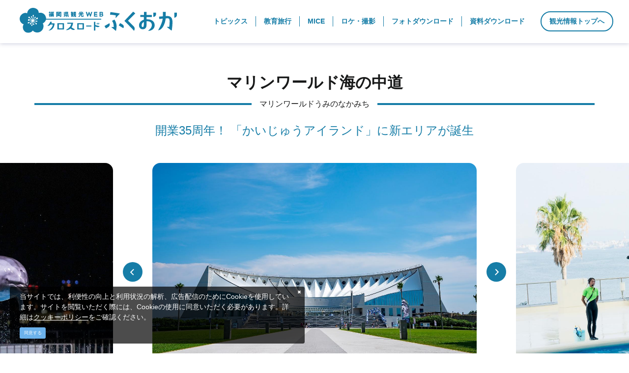

--- FILE ---
content_type: text/html; charset=UTF-8
request_url: https://www.crossroadfukuoka.jp/business/learning/12373
body_size: 11343
content:
<!DOCTYPE html>
<html lang="ja">
<head>
<link rel="dns-prefetch" href="//www.crossroadfukuoka.jp">
<link rel="dns-prefetch" href="//www.googletagmanager.com">
<link rel="dns-prefetch" href="//google.com">
<link rel="dns-prefetch" href="//marine-world.jp">
<link rel="dns-prefetch" href="//www.w3.org">
<link rel="dns-prefetch" href="//www.facebook.com">
<link rel="dns-prefetch" href="//local.staynavi.direct">
<link rel="dns-prefetch" href="//x.com">
<link rel="dns-prefetch" href="//www.instagram.com">
<link rel="dns-prefetch" href="//www.youtube.com">
<link rel="dns-prefetch" href="//cdnjs.cloudflare.com">
    
    <meta charset="utf-8">
    <meta http-equiv="X-UA-Compatible" content="IE=edge">
    <meta name="viewport" content="width=device-width, initial-scale=1">
        <title>マリンワールド海の中道 | 教育旅行体験学習 | 法人のみなさまへ | 【公式】福岡県の観光/旅行情報サイト「クロスロードふくおか」</title>
<meta name="description" content="九州の海をテーマに、350種3万点の海の生き物が展示されているマリンワールド海の中道。
2024年3月、アザラシの姿を360度楽しめる 「アイランドステージ」とペンギンを間近で観察できる「ペンギンビーチ」がオープンし、今まで以上に動物との一体感を感じられるように。
GWや夏休み期間、9月の土・日曜、祝日などは営業時間を21:00まで延長し、「夜のすいぞくかん」を開催。暗くなった水槽の中の生きものたちの様子をじっくりと観察できます。">
<meta name="keywords" content="">
<link rel="icon" type="image/x-icon" href="https://www.crossroadfukuoka.jp/images/front/favicon.ico?id=e2d8c62e6808445a9805">
<link rel="shortcut icon" type="image/x-icon" href="https://www.crossroadfukuoka.jp/images/front/favicon.ico?id=e2d8c62e6808445a9805">
<link rel="apple-touch-icon" href="https://www.crossroadfukuoka.jp/images/front/apple-touch-icon.png?id=cb96f7dfaf2594285134">
<link rel="apple-touch-icon" sizes="57x57" href="https://www.crossroadfukuoka.jp/images/front/apple-touch-icon-57x57.png?id=b2790f1fefd71c4c7681">
<link rel="apple-touch-icon" sizes="60x60" href="https://www.crossroadfukuoka.jp/images/front/apple-touch-icon-60x60.png?id=169ec4ebd703465537cc">
<link rel="apple-touch-icon" sizes="72x72" href="https://www.crossroadfukuoka.jp/images/front/apple-touch-icon-72x72.png?id=4e407ed62967be935cf9">
<link rel="apple-touch-icon" sizes="76x76" href="https://www.crossroadfukuoka.jp/images/front/apple-touch-icon-76x76.png?id=e24649afa5b4867390fc">
<link rel="apple-touch-icon" sizes="114x114" href="https://www.crossroadfukuoka.jp/images/front/apple-touch-icon-114x114.png?id=42d27c159a28c60a1c16">
<link rel="apple-touch-icon" sizes="120x120" href="https://www.crossroadfukuoka.jp/images/front/apple-touch-icon-120x120.png?id=cc33809a8b3107da550c">
<link rel="apple-touch-icon" sizes="144x144" href="https://www.crossroadfukuoka.jp/images/front/apple-touch-icon-144x144.png?id=9671b7e5c2a02d578c1d">
<link rel="apple-touch-icon" sizes="152x152" href="https://www.crossroadfukuoka.jp/images/front/apple-touch-icon-152x152.png?id=f8927462428fb752319c">
<link rel="apple-touch-icon" sizes="180x180" href="https://www.crossroadfukuoka.jp/images/front/apple-touch-icon-180x180.png?id=cb96f7dfaf2594285134">
<link rel="canonical" href="https://www.crossroadfukuoka.jp/spot/12373">
<meta property="og:type" content="website">
<meta property="og:site_name" content="福岡県観光情報 クロスロードふくおか">
<meta property="og:image" content="https://www.crossroadfukuoka.jp/storage/tourism_attractions/12373/responsive_images/OEiUMZA8KMVBIPz8sipULxhc8PqXJbygQKdiUPvi__1280_853.jpg">
<meta property="og:title" content="マリンワールド海の中道">
<meta property="og:description" content="九州の海をテーマに、350種3万点の海の生き物が展示されているマリンワールド海の中道。
2024年3月、アザラシの姿を360度楽しめる 「アイランドステージ」とペンギンを間近で観察できる「ペンギンビーチ」がオープンし、今まで以上に動物との一体感を感じられるように。
GWや夏休み期間、9月の土・日曜、祝日などは営業時間を21:00まで延長し、「夜のすいぞくかん」を開催。暗くなった水槽の中の生きものたちの様子をじっくりと観察できます。">
<meta property="og:url" content="https://www.crossroadfukuoka.jp/spot/12373">
    <meta name="format-detection" content="telephone=no">
    
    
    <meta name="csrf-token" content="lb10pBqqOUoVKnVIPkRrWUKG2bGdcyOBhcMv51bb">

    
    <meta name="facebook-domain-verification" content="ycp9qpcvujbvb1a30xl01bbivhy199" />

    
    
    
        <link rel="stylesheet" href="//maxcdn.bootstrapcdn.com/font-awesome/4.7.0/css/font-awesome.min.css">
    <link rel="stylesheet" href="https://www.crossroadfukuoka.jp/css/business.css?id=66f3dfbdcf453695d700">
        
    <!-- Google Tag Manager -->
    <script>(function(w,d,s,l,i){w[l]=w[l]||[];w[l].push({'gtm.start':
    new Date().getTime(),event:'gtm.js'});var f=d.getElementsByTagName(s)[0],
    j=d.createElement(s),dl=l!='dataLayer'?'&l='+l:'';j.async=true;j.src=
    'https://www.googletagmanager.com/gtm.js?id='+i+dl;f.parentNode.insertBefore(j,f);
    })(window,document,'script','dataLayer','GTM-KH2DQ9D');</script>
    <!-- End Google Tag Manager -->
    
</head>
<body class="ja ">
    
    <!-- Google Tag Manager (noscript) -->
    <noscript><iframe src="https://www.googletagmanager.com/ns.html?id=GTM-KH2DQ9D" height="0" width="0" style="display:none;visibility:hidden"></iframe></noscript>
    <!-- End Google Tag Manager (noscript) -->
    
<div id="app" class="app ">
                <header class="l-header u-drop-shadow--blue  is-lower ">
    <div class="l-header__box">
        <div class="l-header__logo l-header__logo--spn">
            <a href="https://www.crossroadfukuoka.jp/business">
                <img
                    class="l-header__logo-image is-fixed is-blue"
                    src="https://www.crossroadfukuoka.jp/images/front/common-site-logo-fixed.svg?id=1d2b540e93266d1fdb64"
                    alt="福岡県観光情報 クロスロードふくおか"
                >
                <img
                    class="l-header__logo-image is-white"
                    src="https://www.crossroadfukuoka.jp/images/front/common-site-logo-business-white.svg?id=b8c2c234d039a00486a4"
                    alt="福岡県観光情報 クロスロードふくおか"
                >
            </a>
        </div>
        <div class="l-header__logo l-header--business">
            <a href="https://www.crossroadfukuoka.jp/business">
                <img
                    class="l-header__logo-image is-fixed"
                    src="https://www.crossroadfukuoka.jp/images/front/common-site-logo-business-white.svg?id=b8c2c234d039a00486a4"
                    alt="福岡県観光情報 クロスロードふくおか"
                >
            </a>
        </div>
        <div class="l-header__logo--fixed">
            <a href="https://www.crossroadfukuoka.jp/business">
                <img
                    class="l-header__logo-image"
                    src="https://www.crossroadfukuoka.jp/images/front/common-site-logo-fixed.svg?id=1d2b540e93266d1fdb64"
                    alt="福岡県観光情報 クロスロードふくおか"
                >
            </a>
        </div>
        <div class="l-header--sub">
            <div>
                <nav class="l-global-navi">
                    <ul class="l-global-navi__list">
                                                    <li class="l-global-navi__item">
                                <a
                                    class="l-global-navi__anchor"
                                    href="https://www.crossroadfukuoka.jp/business/topics"
                                                                    >
                                    <span>トピックス </span>
                                </a>
                            </li>
                                                    <li class="l-global-navi__item">
                                <a
                                    class="l-global-navi__anchor"
                                    href="https://www.crossroadfukuoka.jp/business/education"
                                                                    >
                                    <span>教育旅行 </span>
                                </a>
                            </li>
                                                    <li class="l-global-navi__item">
                                <a
                                    class="l-global-navi__anchor"
                                    href="https://www.crossroadfukuoka.jp/business/mice/article_mice"
                                                                    >
                                    <span>MICE </span>
                                </a>
                            </li>
                                                    <li class="l-global-navi__item">
                                <a
                                    class="l-global-navi__anchor"
                                    href="https://www.crossroadfukuoka.jp/business/location/article"
                                                                    >
                                    <span>ロケ・撮影 </span>
                                </a>
                            </li>
                                                    <li class="l-global-navi__item">
                                <a
                                    class="l-global-navi__anchor"
                                    href="https://www.crossroadfukuoka.jp/business/photo"
                                                                    >
                                    <span>フォトダウンロード </span>
                                </a>
                            </li>
                                                    <li class="l-global-navi__item">
                                <a
                                    class="l-global-navi__anchor"
                                    href="https://www.crossroadfukuoka.jp/business/document"
                                                                    >
                                    <span>資料ダウンロード </span>
                                </a>
                            </li>
                                                <li class="l-global-navi__item">
                            <a
                                class="l-global-navi__anchor"
                                href="https://www.crossroadfukuoka.jp"
                            >
                                観光情報トップへ
                            </a>
                        </li>
                    </ul>
                </nav>
            </div>
        </div>
        <div class="l-header--spn">
            <ul class="o-floating-menu__list">
                <li class="o-floating-menu__item">
                    <!-- hamburger menu -->
                    <a class="o-drawer-nav__toggle" id="menu-trigger--open">
                        <div class="o-drawer-nav__toggle--spinner diagonal part-1"></div>
                        <div class="o-drawer-nav__toggle--spinner horizontal"></div>
                        <div class="o-drawer-nav__toggle--spinner diagonal part-2"></div>
                    </a>
                </li>
            </ul>
        </div>
    </div>
</header>

<div id="overlay" class="o-drawer-nav__box">
    <div class="o-drawer-nav__box--inner">
        <div class="l-contents">
            <div class="o-drawer-nav__box--logo">
                <div class="l-header__logo">
                    <a href="https://www.crossroadfukuoka.jp/business">
                        <img
                            class="l-header__logo-image"
                            src="https://www.crossroadfukuoka.jp/images/front/common-site-logo-fixed.svg?id=1d2b540e93266d1fdb64"
                            alt="福岡県観光情報 クロスロードふくおか"
                        >
                    </a>
                </div>
                <div class="px40 px0-sm">
                    <div id="search-box" class="hamburger-menu__box-site-search l-contents--w570">
                        <form
    id="form_cse_6974727e0ad99"
    action="https://google.com/cse"
>
            <input type="hidden" name="cx" value="97ffb5e94af6d4654"/>
        <input type="hidden" name="ie" value="UTF-8"/>
        <input
        type="text"
        name="q"
        value=""
        placeholder="キーワード検索"
        class="hamburger-menu__box-site-search-input"
    >
</form>
<a
    class="hamburger-menu__box-site-search-button"
    href="javascript:form_cse_6974727e0ad99.submit()"
>
    <span class="fa fa-search"></span>
</a>
                    </div>
                </div>
            </div>
            <div class="o-drawer-nav__box--info">
                <div class="o-drawer-nav__box--info-inner">
                    <div class="o-drawer-nav__box--info-title__box">
                        <h3 class="o-drawer-nav__box--info-title">法人のみなさまへ</h3>
                    </div>
                    <ul class="o-drawer-nav__list">
                                                    <li class="o-drawer-nav__item">
                                <a
                                    class="o-drawer-nav__anchor"
                                    href="https://www.crossroadfukuoka.jp/business/topics"
                                                                    >トピックス</a>
                            </li>
                                                    <li class="o-drawer-nav__item">
                                <a
                                    class="o-drawer-nav__anchor"
                                    href="https://www.crossroadfukuoka.jp/business/education"
                                                                    >教育旅行</a>
                            </li>
                                                    <li class="o-drawer-nav__item">
                                <a
                                    class="o-drawer-nav__anchor"
                                    href="https://www.crossroadfukuoka.jp/business/mice/article_mice"
                                                                    >MICE</a>
                            </li>
                                                    <li class="o-drawer-nav__item">
                                <a
                                    class="o-drawer-nav__anchor"
                                    href="https://www.crossroadfukuoka.jp/business/location/article"
                                                                    >ロケ・撮影</a>
                            </li>
                                                    <li class="o-drawer-nav__item">
                                <a
                                    class="o-drawer-nav__anchor"
                                    href="https://www.crossroadfukuoka.jp/business/photo"
                                                                    >フォトダウンロード</a>
                            </li>
                                                    <li class="o-drawer-nav__item">
                                <a
                                    class="o-drawer-nav__anchor"
                                    href="https://www.crossroadfukuoka.jp/business/document"
                                                                    >資料ダウンロード</a>
                            </li>
                                            </ul>
                </div>

                <div class="o-drawer-nav__box--info-inner">
                    <div class="o-drawer-nav__box--info-title__box">
                        <h3 class="o-drawer-nav__box--info-title">観光情報</h3>
                    </div>
                    <ul class="o-drawer-nav__list">
                                                    <li class="o-drawer-nav__item">
                                <a
                                    class="o-drawer-nav__anchor"
                                    href="https://www.crossroadfukuoka.jp"
                                                                    >トップページ</a>
                            </li>
                                            </ul>
                </div>
            </div>
        </div>
        <a class="o-drawer-nav__toggle" id="menu-trigger--close">
            <div class="o-drawer-nav__toggle--spinner diagonal part-1"></div>
            <div class="o-drawer-nav__toggle--spinner horizontal"></div>
            <div class="o-drawer-nav__toggle--spinner diagonal part-2"></div>
        </a>
    </div>
</div>
            
    <main class="is-spot-detail">
        <section class="o-heading px16 px0-xl">
            <div class="o-heading-low-type4__box l-contents">
                <h1 class="o-heading-low-type4">
                    マリンワールド海の中道
                </h1>
                                    <p class="o-heading-ruby">マリンワールドうみのなかみち</p>
                                <h2 class="o-heading-low-type5">開業35周年！ 「かいじゅうアイランド」に新エリアが誕生</h2>
            </div>
        </section>

        
                    <section class="o-detail-slider">
                <ul class="o-detail-slider__list js-detail-slider o-detail-slider-arrow--type01 u-custom-arrow mb24 mb32-lg">
                                            <li class="o-detail-slider__item">
                            <a class="o-detail-slider__anchor">
                                <div class="u-image-thumbnail--detail">
                                    <img
                                        class="o-detail-slider__image"
                                        srcset="https://www.crossroadfukuoka.jp/storage/tourism_attractions/12373/responsive_images/OEiUMZA8KMVBIPz8sipULxhc8PqXJbygQKdiUPvi__1280_853.jpg 1280w,https://www.crossroadfukuoka.jp/storage/tourism_attractions/12373/responsive_images/OEiUMZA8KMVBIPz8sipULxhc8PqXJbygQKdiUPvi__1070_713.jpg 1070w,https://www.crossroadfukuoka.jp/storage/tourism_attractions/12373/responsive_images/OEiUMZA8KMVBIPz8sipULxhc8PqXJbygQKdiUPvi__749_499.jpg 749w,https://www.crossroadfukuoka.jp/storage/tourism_attractions/12373/responsive_images/OEiUMZA8KMVBIPz8sipULxhc8PqXJbygQKdiUPvi__524_349.jpg 524w"
                                        sizes="(max-width: 768px) 100vw, (max-width: 1920px) 1920px"
                                        src="https://www.crossroadfukuoka.jp/storage/tourism_attractions/12373/responsive_images/OEiUMZA8KMVBIPz8sipULxhc8PqXJbygQKdiUPvi__1280_853.jpg"
                                        alt="マリンワールド海の中道-0"
                                    >
                                                                    </div>
                            </a>
                        </li>
                                            <li class="o-detail-slider__item">
                            <a class="o-detail-slider__anchor">
                                <div class="u-image-thumbnail--detail">
                                    <img
                                        class="o-detail-slider__image"
                                        srcset="https://www.crossroadfukuoka.jp/storage/tourism_attractions/12373/responsive_images/lghKf2TPc7gZUKDBiFpj1prj5ZpbHx1Kl3lHy3ii__1280_853.jpg 1280w,https://www.crossroadfukuoka.jp/storage/tourism_attractions/12373/responsive_images/lghKf2TPc7gZUKDBiFpj1prj5ZpbHx1Kl3lHy3ii__1070_713.jpg 1070w,https://www.crossroadfukuoka.jp/storage/tourism_attractions/12373/responsive_images/lghKf2TPc7gZUKDBiFpj1prj5ZpbHx1Kl3lHy3ii__749_499.jpg 749w,https://www.crossroadfukuoka.jp/storage/tourism_attractions/12373/responsive_images/lghKf2TPc7gZUKDBiFpj1prj5ZpbHx1Kl3lHy3ii__524_349.jpg 524w"
                                        sizes="(max-width: 768px) 100vw, (max-width: 1920px) 1920px"
                                        src="https://www.crossroadfukuoka.jp/storage/tourism_attractions/12373/responsive_images/lghKf2TPc7gZUKDBiFpj1prj5ZpbHx1Kl3lHy3ii__1280_853.jpg"
                                        alt="マリンワールド海の中道-1"
                                    >
                                                                    </div>
                            </a>
                        </li>
                                            <li class="o-detail-slider__item">
                            <a class="o-detail-slider__anchor">
                                <div class="u-image-thumbnail--detail">
                                    <img
                                        class="o-detail-slider__image"
                                        srcset="https://www.crossroadfukuoka.jp/storage/tourism_attractions/12373/responsive_images/uPVbO0goKzzYnfDs6kWpbn1ToHI6Dh9OwHzi1kcx__1280_853.jpg 1280w,https://www.crossroadfukuoka.jp/storage/tourism_attractions/12373/responsive_images/uPVbO0goKzzYnfDs6kWpbn1ToHI6Dh9OwHzi1kcx__1070_713.jpg 1070w,https://www.crossroadfukuoka.jp/storage/tourism_attractions/12373/responsive_images/uPVbO0goKzzYnfDs6kWpbn1ToHI6Dh9OwHzi1kcx__749_499.jpg 749w,https://www.crossroadfukuoka.jp/storage/tourism_attractions/12373/responsive_images/uPVbO0goKzzYnfDs6kWpbn1ToHI6Dh9OwHzi1kcx__524_349.jpg 524w"
                                        sizes="(max-width: 768px) 100vw, (max-width: 1920px) 1920px"
                                        src="https://www.crossroadfukuoka.jp/storage/tourism_attractions/12373/responsive_images/uPVbO0goKzzYnfDs6kWpbn1ToHI6Dh9OwHzi1kcx__1280_853.jpg"
                                        alt="マリンワールド海の中道-2"
                                    >
                                                                    </div>
                            </a>
                        </li>
                                            <li class="o-detail-slider__item">
                            <a class="o-detail-slider__anchor">
                                <div class="u-image-thumbnail--detail">
                                    <img
                                        class="o-detail-slider__image"
                                        srcset="https://www.crossroadfukuoka.jp/storage/tourism_attractions/12373/responsive_images/DZByxk4kQsc6fPP8hVTST6Pd0mPqfq7mYqagLBny__1673_1115.jpg 1673w,https://www.crossroadfukuoka.jp/storage/tourism_attractions/12373/responsive_images/DZByxk4kQsc6fPP8hVTST6Pd0mPqfq7mYqagLBny__1400_933.jpg 1400w,https://www.crossroadfukuoka.jp/storage/tourism_attractions/12373/responsive_images/DZByxk4kQsc6fPP8hVTST6Pd0mPqfq7mYqagLBny__1171_780.jpg 1171w,https://www.crossroadfukuoka.jp/storage/tourism_attractions/12373/responsive_images/DZByxk4kQsc6fPP8hVTST6Pd0mPqfq7mYqagLBny__685_457.jpg 685w,https://www.crossroadfukuoka.jp/storage/tourism_attractions/12373/responsive_images/DZByxk4kQsc6fPP8hVTST6Pd0mPqfq7mYqagLBny__573_382.jpg 573w"
                                        sizes="(max-width: 768px) 100vw, (max-width: 1920px) 1920px"
                                        src="https://www.crossroadfukuoka.jp/storage/tourism_attractions/12373/responsive_images/DZByxk4kQsc6fPP8hVTST6Pd0mPqfq7mYqagLBny__1673_1115.jpg"
                                        alt="マリンワールド海の中道-3"
                                    >
                                                                    </div>
                            </a>
                        </li>
                                            <li class="o-detail-slider__item">
                            <a class="o-detail-slider__anchor">
                                <div class="u-image-thumbnail--detail">
                                    <img
                                        class="o-detail-slider__image"
                                        srcset="https://www.crossroadfukuoka.jp/storage/tourism_attractions/12373/responsive_images/cYYhCWjOQ9ty8DomlQu2zbJHvqLWeeNBrzrN2Eml__1400_933.jpg 1400w,https://www.crossroadfukuoka.jp/storage/tourism_attractions/12373/responsive_images/cYYhCWjOQ9ty8DomlQu2zbJHvqLWeeNBrzrN2Eml__1171_780.jpg 1171w,https://www.crossroadfukuoka.jp/storage/tourism_attractions/12373/responsive_images/cYYhCWjOQ9ty8DomlQu2zbJHvqLWeeNBrzrN2Eml__685_457.jpg 685w,https://www.crossroadfukuoka.jp/storage/tourism_attractions/12373/responsive_images/cYYhCWjOQ9ty8DomlQu2zbJHvqLWeeNBrzrN2Eml__573_382.jpg 573w"
                                        sizes="(max-width: 768px) 100vw, (max-width: 1920px) 1920px"
                                        src="https://www.crossroadfukuoka.jp/storage/tourism_attractions/12373/responsive_images/cYYhCWjOQ9ty8DomlQu2zbJHvqLWeeNBrzrN2Eml__1400_933.jpg"
                                        alt="マリンワールド海の中道-4"
                                    >
                                                                    </div>
                            </a>
                        </li>
                                            <li class="o-detail-slider__item">
                            <a class="o-detail-slider__anchor">
                                <div class="u-image-thumbnail--detail">
                                    <img
                                        class="o-detail-slider__image"
                                        srcset="https://www.crossroadfukuoka.jp/storage/tourism_attractions/12373/responsive_images/MzPAiO33zXPuom9JbP9TkvBVTu6vvenObCnj5mqy__1400_933.jpg 1400w,https://www.crossroadfukuoka.jp/storage/tourism_attractions/12373/responsive_images/MzPAiO33zXPuom9JbP9TkvBVTu6vvenObCnj5mqy__1171_780.jpg 1171w,https://www.crossroadfukuoka.jp/storage/tourism_attractions/12373/responsive_images/MzPAiO33zXPuom9JbP9TkvBVTu6vvenObCnj5mqy__685_457.jpg 685w,https://www.crossroadfukuoka.jp/storage/tourism_attractions/12373/responsive_images/MzPAiO33zXPuom9JbP9TkvBVTu6vvenObCnj5mqy__573_382.jpg 573w"
                                        sizes="(max-width: 768px) 100vw, (max-width: 1920px) 1920px"
                                        src="https://www.crossroadfukuoka.jp/storage/tourism_attractions/12373/responsive_images/MzPAiO33zXPuom9JbP9TkvBVTu6vvenObCnj5mqy__1400_933.jpg"
                                        alt="マリンワールド海の中道-5"
                                    >
                                                                    </div>
                            </a>
                        </li>
                                            <li class="o-detail-slider__item">
                            <a class="o-detail-slider__anchor">
                                <div class="u-image-thumbnail--detail">
                                    <img
                                        class="o-detail-slider__image"
                                        srcset="https://www.crossroadfukuoka.jp/storage/tourism_attractions/12373/responsive_images/jza08GwyQB07YrudIjBI2F1BWfjXhrUQGNA0Xujl__1400_933.jpg 1400w,https://www.crossroadfukuoka.jp/storage/tourism_attractions/12373/responsive_images/jza08GwyQB07YrudIjBI2F1BWfjXhrUQGNA0Xujl__1171_780.jpg 1171w,https://www.crossroadfukuoka.jp/storage/tourism_attractions/12373/responsive_images/jza08GwyQB07YrudIjBI2F1BWfjXhrUQGNA0Xujl__685_457.jpg 685w,https://www.crossroadfukuoka.jp/storage/tourism_attractions/12373/responsive_images/jza08GwyQB07YrudIjBI2F1BWfjXhrUQGNA0Xujl__573_382.jpg 573w"
                                        sizes="(max-width: 768px) 100vw, (max-width: 1920px) 1920px"
                                        src="https://www.crossroadfukuoka.jp/storage/tourism_attractions/12373/responsive_images/jza08GwyQB07YrudIjBI2F1BWfjXhrUQGNA0Xujl__1400_933.jpg"
                                        alt="マリンワールド海の中道-6"
                                    >
                                                                    </div>
                            </a>
                        </li>
                                            <li class="o-detail-slider__item">
                            <a class="o-detail-slider__anchor">
                                <div class="u-image-thumbnail--detail">
                                    <img
                                        class="o-detail-slider__image"
                                        srcset="https://www.crossroadfukuoka.jp/storage/tourism_attractions/12373/responsive_images/XgLbjM6Gg2X6M2whVG8CNN0GPrXOM9rFA3ciVJrZ__1400_933.jpg 1400w,https://www.crossroadfukuoka.jp/storage/tourism_attractions/12373/responsive_images/XgLbjM6Gg2X6M2whVG8CNN0GPrXOM9rFA3ciVJrZ__1171_780.jpg 1171w,https://www.crossroadfukuoka.jp/storage/tourism_attractions/12373/responsive_images/XgLbjM6Gg2X6M2whVG8CNN0GPrXOM9rFA3ciVJrZ__685_457.jpg 685w,https://www.crossroadfukuoka.jp/storage/tourism_attractions/12373/responsive_images/XgLbjM6Gg2X6M2whVG8CNN0GPrXOM9rFA3ciVJrZ__573_382.jpg 573w"
                                        sizes="(max-width: 768px) 100vw, (max-width: 1920px) 1920px"
                                        src="https://www.crossroadfukuoka.jp/storage/tourism_attractions/12373/responsive_images/XgLbjM6Gg2X6M2whVG8CNN0GPrXOM9rFA3ciVJrZ__1400_933.jpg"
                                        alt="マリンワールド海の中道-7"
                                    >
                                                                    </div>
                            </a>
                        </li>
                                            <li class="o-detail-slider__item">
                            <a class="o-detail-slider__anchor">
                                <div class="u-image-thumbnail--detail">
                                    <img
                                        class="o-detail-slider__image"
                                        srcset="https://www.crossroadfukuoka.jp/storage/tourism_attractions/12373/responsive_images/0yje4tci0EZaajIgHg7KdwwjEzxuisgdMVCmi6p8__1400_933.jpg 1400w,https://www.crossroadfukuoka.jp/storage/tourism_attractions/12373/responsive_images/0yje4tci0EZaajIgHg7KdwwjEzxuisgdMVCmi6p8__1171_780.jpg 1171w,https://www.crossroadfukuoka.jp/storage/tourism_attractions/12373/responsive_images/0yje4tci0EZaajIgHg7KdwwjEzxuisgdMVCmi6p8__685_457.jpg 685w,https://www.crossroadfukuoka.jp/storage/tourism_attractions/12373/responsive_images/0yje4tci0EZaajIgHg7KdwwjEzxuisgdMVCmi6p8__573_382.jpg 573w"
                                        sizes="(max-width: 768px) 100vw, (max-width: 1920px) 1920px"
                                        src="https://www.crossroadfukuoka.jp/storage/tourism_attractions/12373/responsive_images/0yje4tci0EZaajIgHg7KdwwjEzxuisgdMVCmi6p8__1400_933.jpg"
                                        alt="マリンワールド海の中道-8"
                                    >
                                                                    </div>
                            </a>
                        </li>
                                            <li class="o-detail-slider__item">
                            <a class="o-detail-slider__anchor">
                                <div class="u-image-thumbnail--detail">
                                    <img
                                        class="o-detail-slider__image"
                                        srcset="https://www.crossroadfukuoka.jp/storage/tourism_attractions/12373/responsive_images/YtdxntNhlal2hMUtMNmP3YZf3TE38EdEyzjYnJaE__1311_877.jpg 1311w,https://www.crossroadfukuoka.jp/storage/tourism_attractions/12373/responsive_images/YtdxntNhlal2hMUtMNmP3YZf3TE38EdEyzjYnJaE__1096_733.jpg 1096w,https://www.crossroadfukuoka.jp/storage/tourism_attractions/12373/responsive_images/YtdxntNhlal2hMUtMNmP3YZf3TE38EdEyzjYnJaE__767_513.jpg 767w,https://www.crossroadfukuoka.jp/storage/tourism_attractions/12373/responsive_images/YtdxntNhlal2hMUtMNmP3YZf3TE38EdEyzjYnJaE__537_359.jpg 537w"
                                        sizes="(max-width: 768px) 100vw, (max-width: 1920px) 1920px"
                                        src="https://www.crossroadfukuoka.jp/storage/tourism_attractions/12373/responsive_images/YtdxntNhlal2hMUtMNmP3YZf3TE38EdEyzjYnJaE__1311_877.jpg"
                                        alt="マリンワールド海の中道-9"
                                    >
                                                                    </div>
                            </a>
                        </li>
                                    </ul>

                <div class="o-detail-slider--gradation"></div>

                                    
                    <ul class="o-detail-slider__list thumbnail-slider js-thumbnail-slider">
                                                    <li class="o-detail-slider__item">
                                <a class="o-detail-slider__anchor">
                                    <div class="u-image-thumbnail--detail">
                                        <img
                                            class="o-detail-slider__image"
                                            srcset="https://www.crossroadfukuoka.jp/storage/tourism_attractions/12373/responsive_images/OEiUMZA8KMVBIPz8sipULxhc8PqXJbygQKdiUPvi__1280_853.jpg 1280w,https://www.crossroadfukuoka.jp/storage/tourism_attractions/12373/responsive_images/OEiUMZA8KMVBIPz8sipULxhc8PqXJbygQKdiUPvi__1070_713.jpg 1070w,https://www.crossroadfukuoka.jp/storage/tourism_attractions/12373/responsive_images/OEiUMZA8KMVBIPz8sipULxhc8PqXJbygQKdiUPvi__749_499.jpg 749w,https://www.crossroadfukuoka.jp/storage/tourism_attractions/12373/responsive_images/OEiUMZA8KMVBIPz8sipULxhc8PqXJbygQKdiUPvi__524_349.jpg 524w"
                                            sizes="(max-width: 577px) 150px, (max-width: 768px) 100px, (max-width: 1024px) 150px, (max-width: 1280px) 150px, 150px"
                                            src="https://www.crossroadfukuoka.jp/storage/tourism_attractions/12373/responsive_images/OEiUMZA8KMVBIPz8sipULxhc8PqXJbygQKdiUPvi__524_349.jpg"
                                            alt="マリンワールド海の中道-0"
                                        >
                                    </div>
                                </a>
                            </li>
                                                    <li class="o-detail-slider__item">
                                <a class="o-detail-slider__anchor">
                                    <div class="u-image-thumbnail--detail">
                                        <img
                                            class="o-detail-slider__image"
                                            srcset="https://www.crossroadfukuoka.jp/storage/tourism_attractions/12373/responsive_images/lghKf2TPc7gZUKDBiFpj1prj5ZpbHx1Kl3lHy3ii__1280_853.jpg 1280w,https://www.crossroadfukuoka.jp/storage/tourism_attractions/12373/responsive_images/lghKf2TPc7gZUKDBiFpj1prj5ZpbHx1Kl3lHy3ii__1070_713.jpg 1070w,https://www.crossroadfukuoka.jp/storage/tourism_attractions/12373/responsive_images/lghKf2TPc7gZUKDBiFpj1prj5ZpbHx1Kl3lHy3ii__749_499.jpg 749w,https://www.crossroadfukuoka.jp/storage/tourism_attractions/12373/responsive_images/lghKf2TPc7gZUKDBiFpj1prj5ZpbHx1Kl3lHy3ii__524_349.jpg 524w"
                                            sizes="(max-width: 577px) 150px, (max-width: 768px) 100px, (max-width: 1024px) 150px, (max-width: 1280px) 150px, 150px"
                                            src="https://www.crossroadfukuoka.jp/storage/tourism_attractions/12373/responsive_images/lghKf2TPc7gZUKDBiFpj1prj5ZpbHx1Kl3lHy3ii__524_349.jpg"
                                            alt="マリンワールド海の中道-1"
                                        >
                                    </div>
                                </a>
                            </li>
                                                    <li class="o-detail-slider__item">
                                <a class="o-detail-slider__anchor">
                                    <div class="u-image-thumbnail--detail">
                                        <img
                                            class="o-detail-slider__image"
                                            srcset="https://www.crossroadfukuoka.jp/storage/tourism_attractions/12373/responsive_images/uPVbO0goKzzYnfDs6kWpbn1ToHI6Dh9OwHzi1kcx__1280_853.jpg 1280w,https://www.crossroadfukuoka.jp/storage/tourism_attractions/12373/responsive_images/uPVbO0goKzzYnfDs6kWpbn1ToHI6Dh9OwHzi1kcx__1070_713.jpg 1070w,https://www.crossroadfukuoka.jp/storage/tourism_attractions/12373/responsive_images/uPVbO0goKzzYnfDs6kWpbn1ToHI6Dh9OwHzi1kcx__749_499.jpg 749w,https://www.crossroadfukuoka.jp/storage/tourism_attractions/12373/responsive_images/uPVbO0goKzzYnfDs6kWpbn1ToHI6Dh9OwHzi1kcx__524_349.jpg 524w"
                                            sizes="(max-width: 577px) 150px, (max-width: 768px) 100px, (max-width: 1024px) 150px, (max-width: 1280px) 150px, 150px"
                                            src="https://www.crossroadfukuoka.jp/storage/tourism_attractions/12373/responsive_images/uPVbO0goKzzYnfDs6kWpbn1ToHI6Dh9OwHzi1kcx__524_349.jpg"
                                            alt="マリンワールド海の中道-2"
                                        >
                                    </div>
                                </a>
                            </li>
                                                    <li class="o-detail-slider__item">
                                <a class="o-detail-slider__anchor">
                                    <div class="u-image-thumbnail--detail">
                                        <img
                                            class="o-detail-slider__image"
                                            srcset="https://www.crossroadfukuoka.jp/storage/tourism_attractions/12373/responsive_images/DZByxk4kQsc6fPP8hVTST6Pd0mPqfq7mYqagLBny__1673_1115.jpg 1673w,https://www.crossroadfukuoka.jp/storage/tourism_attractions/12373/responsive_images/DZByxk4kQsc6fPP8hVTST6Pd0mPqfq7mYqagLBny__1400_933.jpg 1400w,https://www.crossroadfukuoka.jp/storage/tourism_attractions/12373/responsive_images/DZByxk4kQsc6fPP8hVTST6Pd0mPqfq7mYqagLBny__1171_780.jpg 1171w,https://www.crossroadfukuoka.jp/storage/tourism_attractions/12373/responsive_images/DZByxk4kQsc6fPP8hVTST6Pd0mPqfq7mYqagLBny__685_457.jpg 685w,https://www.crossroadfukuoka.jp/storage/tourism_attractions/12373/responsive_images/DZByxk4kQsc6fPP8hVTST6Pd0mPqfq7mYqagLBny__573_382.jpg 573w"
                                            sizes="(max-width: 577px) 150px, (max-width: 768px) 100px, (max-width: 1024px) 150px, (max-width: 1280px) 150px, 150px"
                                            src="https://www.crossroadfukuoka.jp/storage/tourism_attractions/12373/responsive_images/DZByxk4kQsc6fPP8hVTST6Pd0mPqfq7mYqagLBny__573_382.jpg"
                                            alt="マリンワールド海の中道-3"
                                        >
                                    </div>
                                </a>
                            </li>
                                                    <li class="o-detail-slider__item">
                                <a class="o-detail-slider__anchor">
                                    <div class="u-image-thumbnail--detail">
                                        <img
                                            class="o-detail-slider__image"
                                            srcset="https://www.crossroadfukuoka.jp/storage/tourism_attractions/12373/responsive_images/cYYhCWjOQ9ty8DomlQu2zbJHvqLWeeNBrzrN2Eml__1400_933.jpg 1400w,https://www.crossroadfukuoka.jp/storage/tourism_attractions/12373/responsive_images/cYYhCWjOQ9ty8DomlQu2zbJHvqLWeeNBrzrN2Eml__1171_780.jpg 1171w,https://www.crossroadfukuoka.jp/storage/tourism_attractions/12373/responsive_images/cYYhCWjOQ9ty8DomlQu2zbJHvqLWeeNBrzrN2Eml__685_457.jpg 685w,https://www.crossroadfukuoka.jp/storage/tourism_attractions/12373/responsive_images/cYYhCWjOQ9ty8DomlQu2zbJHvqLWeeNBrzrN2Eml__573_382.jpg 573w"
                                            sizes="(max-width: 577px) 150px, (max-width: 768px) 100px, (max-width: 1024px) 150px, (max-width: 1280px) 150px, 150px"
                                            src="https://www.crossroadfukuoka.jp/storage/tourism_attractions/12373/responsive_images/cYYhCWjOQ9ty8DomlQu2zbJHvqLWeeNBrzrN2Eml__573_382.jpg"
                                            alt="マリンワールド海の中道-4"
                                        >
                                    </div>
                                </a>
                            </li>
                                                    <li class="o-detail-slider__item">
                                <a class="o-detail-slider__anchor">
                                    <div class="u-image-thumbnail--detail">
                                        <img
                                            class="o-detail-slider__image"
                                            srcset="https://www.crossroadfukuoka.jp/storage/tourism_attractions/12373/responsive_images/MzPAiO33zXPuom9JbP9TkvBVTu6vvenObCnj5mqy__1400_933.jpg 1400w,https://www.crossroadfukuoka.jp/storage/tourism_attractions/12373/responsive_images/MzPAiO33zXPuom9JbP9TkvBVTu6vvenObCnj5mqy__1171_780.jpg 1171w,https://www.crossroadfukuoka.jp/storage/tourism_attractions/12373/responsive_images/MzPAiO33zXPuom9JbP9TkvBVTu6vvenObCnj5mqy__685_457.jpg 685w,https://www.crossroadfukuoka.jp/storage/tourism_attractions/12373/responsive_images/MzPAiO33zXPuom9JbP9TkvBVTu6vvenObCnj5mqy__573_382.jpg 573w"
                                            sizes="(max-width: 577px) 150px, (max-width: 768px) 100px, (max-width: 1024px) 150px, (max-width: 1280px) 150px, 150px"
                                            src="https://www.crossroadfukuoka.jp/storage/tourism_attractions/12373/responsive_images/MzPAiO33zXPuom9JbP9TkvBVTu6vvenObCnj5mqy__573_382.jpg"
                                            alt="マリンワールド海の中道-5"
                                        >
                                    </div>
                                </a>
                            </li>
                                                    <li class="o-detail-slider__item">
                                <a class="o-detail-slider__anchor">
                                    <div class="u-image-thumbnail--detail">
                                        <img
                                            class="o-detail-slider__image"
                                            srcset="https://www.crossroadfukuoka.jp/storage/tourism_attractions/12373/responsive_images/jza08GwyQB07YrudIjBI2F1BWfjXhrUQGNA0Xujl__1400_933.jpg 1400w,https://www.crossroadfukuoka.jp/storage/tourism_attractions/12373/responsive_images/jza08GwyQB07YrudIjBI2F1BWfjXhrUQGNA0Xujl__1171_780.jpg 1171w,https://www.crossroadfukuoka.jp/storage/tourism_attractions/12373/responsive_images/jza08GwyQB07YrudIjBI2F1BWfjXhrUQGNA0Xujl__685_457.jpg 685w,https://www.crossroadfukuoka.jp/storage/tourism_attractions/12373/responsive_images/jza08GwyQB07YrudIjBI2F1BWfjXhrUQGNA0Xujl__573_382.jpg 573w"
                                            sizes="(max-width: 577px) 150px, (max-width: 768px) 100px, (max-width: 1024px) 150px, (max-width: 1280px) 150px, 150px"
                                            src="https://www.crossroadfukuoka.jp/storage/tourism_attractions/12373/responsive_images/jza08GwyQB07YrudIjBI2F1BWfjXhrUQGNA0Xujl__573_382.jpg"
                                            alt="マリンワールド海の中道-6"
                                        >
                                    </div>
                                </a>
                            </li>
                                                    <li class="o-detail-slider__item">
                                <a class="o-detail-slider__anchor">
                                    <div class="u-image-thumbnail--detail">
                                        <img
                                            class="o-detail-slider__image"
                                            srcset="https://www.crossroadfukuoka.jp/storage/tourism_attractions/12373/responsive_images/XgLbjM6Gg2X6M2whVG8CNN0GPrXOM9rFA3ciVJrZ__1400_933.jpg 1400w,https://www.crossroadfukuoka.jp/storage/tourism_attractions/12373/responsive_images/XgLbjM6Gg2X6M2whVG8CNN0GPrXOM9rFA3ciVJrZ__1171_780.jpg 1171w,https://www.crossroadfukuoka.jp/storage/tourism_attractions/12373/responsive_images/XgLbjM6Gg2X6M2whVG8CNN0GPrXOM9rFA3ciVJrZ__685_457.jpg 685w,https://www.crossroadfukuoka.jp/storage/tourism_attractions/12373/responsive_images/XgLbjM6Gg2X6M2whVG8CNN0GPrXOM9rFA3ciVJrZ__573_382.jpg 573w"
                                            sizes="(max-width: 577px) 150px, (max-width: 768px) 100px, (max-width: 1024px) 150px, (max-width: 1280px) 150px, 150px"
                                            src="https://www.crossroadfukuoka.jp/storage/tourism_attractions/12373/responsive_images/XgLbjM6Gg2X6M2whVG8CNN0GPrXOM9rFA3ciVJrZ__573_382.jpg"
                                            alt="マリンワールド海の中道-7"
                                        >
                                    </div>
                                </a>
                            </li>
                                                    <li class="o-detail-slider__item">
                                <a class="o-detail-slider__anchor">
                                    <div class="u-image-thumbnail--detail">
                                        <img
                                            class="o-detail-slider__image"
                                            srcset="https://www.crossroadfukuoka.jp/storage/tourism_attractions/12373/responsive_images/0yje4tci0EZaajIgHg7KdwwjEzxuisgdMVCmi6p8__1400_933.jpg 1400w,https://www.crossroadfukuoka.jp/storage/tourism_attractions/12373/responsive_images/0yje4tci0EZaajIgHg7KdwwjEzxuisgdMVCmi6p8__1171_780.jpg 1171w,https://www.crossroadfukuoka.jp/storage/tourism_attractions/12373/responsive_images/0yje4tci0EZaajIgHg7KdwwjEzxuisgdMVCmi6p8__685_457.jpg 685w,https://www.crossroadfukuoka.jp/storage/tourism_attractions/12373/responsive_images/0yje4tci0EZaajIgHg7KdwwjEzxuisgdMVCmi6p8__573_382.jpg 573w"
                                            sizes="(max-width: 577px) 150px, (max-width: 768px) 100px, (max-width: 1024px) 150px, (max-width: 1280px) 150px, 150px"
                                            src="https://www.crossroadfukuoka.jp/storage/tourism_attractions/12373/responsive_images/0yje4tci0EZaajIgHg7KdwwjEzxuisgdMVCmi6p8__573_382.jpg"
                                            alt="マリンワールド海の中道-8"
                                        >
                                    </div>
                                </a>
                            </li>
                                                    <li class="o-detail-slider__item">
                                <a class="o-detail-slider__anchor">
                                    <div class="u-image-thumbnail--detail">
                                        <img
                                            class="o-detail-slider__image"
                                            srcset="https://www.crossroadfukuoka.jp/storage/tourism_attractions/12373/responsive_images/YtdxntNhlal2hMUtMNmP3YZf3TE38EdEyzjYnJaE__1311_877.jpg 1311w,https://www.crossroadfukuoka.jp/storage/tourism_attractions/12373/responsive_images/YtdxntNhlal2hMUtMNmP3YZf3TE38EdEyzjYnJaE__1096_733.jpg 1096w,https://www.crossroadfukuoka.jp/storage/tourism_attractions/12373/responsive_images/YtdxntNhlal2hMUtMNmP3YZf3TE38EdEyzjYnJaE__767_513.jpg 767w,https://www.crossroadfukuoka.jp/storage/tourism_attractions/12373/responsive_images/YtdxntNhlal2hMUtMNmP3YZf3TE38EdEyzjYnJaE__537_359.jpg 537w"
                                            sizes="(max-width: 577px) 150px, (max-width: 768px) 100px, (max-width: 1024px) 150px, (max-width: 1280px) 150px, 150px"
                                            src="https://www.crossroadfukuoka.jp/storage/tourism_attractions/12373/responsive_images/YtdxntNhlal2hMUtMNmP3YZf3TE38EdEyzjYnJaE__537_359.jpg"
                                            alt="マリンワールド海の中道-9"
                                        >
                                    </div>
                                </a>
                            </li>
                                            </ul>
                            </section>
        
        <div class="px16 px0-xl pt16 pt32-lg pb40 pb80-lg u-bg-accent-color3">
                            <ul class="o-detail-contents__btn-list--sub l-contents--w720">
                                            <li class="o-detail-contents__btn-item--sub">
                            <a
                                class="o-button-detail--photo-tour"
                                id="js-light-gallery"
                                href="javascript:void(0);"
                                data-gallery-images='[{"src":"https:\/\/www.crossroadfukuoka.jp\/storage\/tourism_attractions\/12373\/responsive_images\/OEiUMZA8KMVBIPz8sipULxhc8PqXJbygQKdiUPvi__1280_853.jpg","thumb":"https:\/\/www.crossroadfukuoka.jp\/storage\/tourism_attractions\/12373\/responsive_images\/OEiUMZA8KMVBIPz8sipULxhc8PqXJbygQKdiUPvi__524_349.jpg","subHtml":null},{"src":"https:\/\/www.crossroadfukuoka.jp\/storage\/tourism_attractions\/12373\/responsive_images\/lghKf2TPc7gZUKDBiFpj1prj5ZpbHx1Kl3lHy3ii__1280_853.jpg","thumb":"https:\/\/www.crossroadfukuoka.jp\/storage\/tourism_attractions\/12373\/responsive_images\/lghKf2TPc7gZUKDBiFpj1prj5ZpbHx1Kl3lHy3ii__524_349.jpg","subHtml":null},{"src":"https:\/\/www.crossroadfukuoka.jp\/storage\/tourism_attractions\/12373\/responsive_images\/uPVbO0goKzzYnfDs6kWpbn1ToHI6Dh9OwHzi1kcx__1280_853.jpg","thumb":"https:\/\/www.crossroadfukuoka.jp\/storage\/tourism_attractions\/12373\/responsive_images\/uPVbO0goKzzYnfDs6kWpbn1ToHI6Dh9OwHzi1kcx__524_349.jpg","subHtml":null},{"src":"https:\/\/www.crossroadfukuoka.jp\/storage\/tourism_attractions\/12373\/responsive_images\/DZByxk4kQsc6fPP8hVTST6Pd0mPqfq7mYqagLBny__1673_1115.jpg","thumb":"https:\/\/www.crossroadfukuoka.jp\/storage\/tourism_attractions\/12373\/responsive_images\/DZByxk4kQsc6fPP8hVTST6Pd0mPqfq7mYqagLBny__573_382.jpg","subHtml":null},{"src":"https:\/\/www.crossroadfukuoka.jp\/storage\/tourism_attractions\/12373\/responsive_images\/cYYhCWjOQ9ty8DomlQu2zbJHvqLWeeNBrzrN2Eml__1400_933.jpg","thumb":"https:\/\/www.crossroadfukuoka.jp\/storage\/tourism_attractions\/12373\/responsive_images\/cYYhCWjOQ9ty8DomlQu2zbJHvqLWeeNBrzrN2Eml__573_382.jpg","subHtml":null},{"src":"https:\/\/www.crossroadfukuoka.jp\/storage\/tourism_attractions\/12373\/responsive_images\/MzPAiO33zXPuom9JbP9TkvBVTu6vvenObCnj5mqy__1400_933.jpg","thumb":"https:\/\/www.crossroadfukuoka.jp\/storage\/tourism_attractions\/12373\/responsive_images\/MzPAiO33zXPuom9JbP9TkvBVTu6vvenObCnj5mqy__573_382.jpg","subHtml":null},{"src":"https:\/\/www.crossroadfukuoka.jp\/storage\/tourism_attractions\/12373\/responsive_images\/jza08GwyQB07YrudIjBI2F1BWfjXhrUQGNA0Xujl__1400_933.jpg","thumb":"https:\/\/www.crossroadfukuoka.jp\/storage\/tourism_attractions\/12373\/responsive_images\/jza08GwyQB07YrudIjBI2F1BWfjXhrUQGNA0Xujl__573_382.jpg","subHtml":null},{"src":"https:\/\/www.crossroadfukuoka.jp\/storage\/tourism_attractions\/12373\/responsive_images\/XgLbjM6Gg2X6M2whVG8CNN0GPrXOM9rFA3ciVJrZ__1400_933.jpg","thumb":"https:\/\/www.crossroadfukuoka.jp\/storage\/tourism_attractions\/12373\/responsive_images\/XgLbjM6Gg2X6M2whVG8CNN0GPrXOM9rFA3ciVJrZ__573_382.jpg","subHtml":null},{"src":"https:\/\/www.crossroadfukuoka.jp\/storage\/tourism_attractions\/12373\/responsive_images\/0yje4tci0EZaajIgHg7KdwwjEzxuisgdMVCmi6p8__1400_933.jpg","thumb":"https:\/\/www.crossroadfukuoka.jp\/storage\/tourism_attractions\/12373\/responsive_images\/0yje4tci0EZaajIgHg7KdwwjEzxuisgdMVCmi6p8__573_382.jpg","subHtml":null},{"src":"https:\/\/www.crossroadfukuoka.jp\/storage\/tourism_attractions\/12373\/responsive_images\/YtdxntNhlal2hMUtMNmP3YZf3TE38EdEyzjYnJaE__1311_877.jpg","thumb":"https:\/\/www.crossroadfukuoka.jp\/storage\/tourism_attractions\/12373\/responsive_images\/YtdxntNhlal2hMUtMNmP3YZf3TE38EdEyzjYnJaE__537_359.jpg","subHtml":null}]'
                            >スライドショーで見る</a>
                        </li>
                                    </ul>
            
            <div class="o-detail-contents__info-wrapper l-contents">
                <div class="o-detail-contents__info-box ">
                    <div class="o-detail-contents--left">
                        <h2 class="o-detail-contents__description o-free-html l-contents--w940">九州の海をテーマに、350種3万点の海の生き物が展示されているマリンワールド海の中道。<br />
2024年3月、アザラシの姿を360度楽しめる 「アイランドステージ」とペンギンを間近で観察できる「ペンギンビーチ」がオープンし、今まで以上に動物との一体感を感じられるように。<br />
GWや夏休み期間、9月の土・日曜、祝日などは営業時間を21:00まで延長し、「夜のすいぞくかん」を開催。暗くなった水槽の中の生きものたちの様子をじっくりと観察できます。</h2>
                    </div>
                </div>

                
                
                
                
                
                                    <div class="o-detail-contents--basic-info">
                        <h2 class="o-heading--detail is-type-under2">基本情報</h2>
                        <table class="o-detail-contents__table l-contents--w980">
                                                            <tr>
                                    <th>住所</th>
                                    <td>〒811-0321　福岡県福岡市東区西戸崎18-28</td>
                                </tr>
                                                            <tr>
                                    <th>電話番号</th>
                                    <td><a href="tel:092-603-0400">092-603-0400</a>（（株）海の中道海洋生態科学館）</td>
                                </tr>
                                                            <tr>
                                    <th>FAX番号</th>
                                    <td>092-603-2261</td>
                                </tr>
                                                            <tr>
                                    <th>営業時間</th>
                                    <td>9:30～17: 30<br>
※季節によって異なる。入館は閉館の1時間前まで</td>
                                </tr>
                                                            <tr>
                                    <th>定休日</th>
                                    <td>2月第1月曜とその翌日</td>
                                </tr>
                                                            <tr>
                                    <th>アクセス情報</th>
                                    <td>JR香椎線「海ノ中道駅」から徒歩約5分<br>
福岡都市高速「アイランドシティ出入口」から約15分</td>
                                </tr>
                                                            <tr>
                                    <th>駐車場</th>
                                    <td>388台（有料／600円）<br>
<br>
※バリアフリー車いす専用駐車場・車いす専用トイレ・車いすの貸出・スロープ・盲導犬同伴可能。その他詳細はお問い合わせください。</td>
                                </tr>
                                                            <tr>
                                    <th>大型の駐車場</th>
                                    <td>14台（有料／1,600円）</td>
                                </tr>
                                                            <tr>
                                    <th>ウェブサイト</th>
                                    <td><a href="https://marine-world.jp/" target="_blank" rel="noopener"><svg class="mr5" id="_レイヤー_1" data-name="レイヤー 1" xmlns="http://www.w3.org/2000/svg" viewBox="0 0 16 16"><defs><style>.cls-1{fill:#167da7}</style></defs><path class="cls-1" d="M15 1v10H5V1h10m1-1H4v12h12V0zM1 5H0v11h1V5z"/><path class="cls-1" d="M11 15H0v1h11v-1z"/><path class="cls-1" d="M10.4 12.8v1.6H1.6V5.6h1.6V4H0v12h12v-3.2h-1.6z"/><path class="cls-1" d="M14.4 1.6v8.8H5.6V1.6h8.8M16 0H4v12h12V0z"/></svg>マリンワールド海の中道公式サイト</a></td>
                                </tr>
                                                    </table>
                    </div>
                                <p class="l-contents--w980 px16 pl40-md mt24 u-font-size-14_14 u-text-gray">
                    ※施設情報が変更される場合があります。最新情報は各公式サイト等をご確認ください。</p>
            </div>
        </div>

        
        
        
        
        
                    <detail-map-marker-component
                class="o-detail-contents--map"
                embed-url="//www.google.com/maps/embed/v1/place?region=JP&amp;key=AIzaSyC8mIppTN9vwy91YWC192LPQcWahNS28v8&amp;language=ja&amp;q=33.661425337046,130.36351225292&amp;zoom=16"
                api-url="//maps.googleapis.com/maps/api/js?region=JP&amp;key=AIzaSyC8mIppTN9vwy91YWC192LPQcWahNS28v8&amp;language=ja"
                near-by-attractions-url="https://www.crossroadfukuoka.jp/api/ja/tourism/attractions/near/spot/12373"
                :use-api-map="true"
                :zoom-level="16"
                open-button-text="周辺情報を表示する"
                close-button-text="周辺情報を表示しない"
            ></detail-map-marker-component>
        
        
        <div class="o-sns-icon-detail__box">
    <h3 class="o-sns-icon-detail__title">SHARE</h3>
    <ul class="o-sns-icon-detail__list l-contents">
        <li class="o-sns-icon-detail__item">
            <a
                href="//twitter.com/share?url=https://www.crossroadfukuoka.jp/business/learning/12373"
                class="twitter-share-button o-sns-icon-detail__anchor o-sns-icon-detail__anchor--twitter"
                data-text=""
                data-url="https://www.crossroadfukuoka.jp/business/learning/12373"
                data-lang="ja"
            >
                <img src="https://www.crossroadfukuoka.jp/images/languages/front/common/icon-sns-x-black.svg?id=c9f0695e25971b4ea216">
            </a>
        </li>

        <li class="o-sns-icon-detail__item">
            <div id="fb-root"></div>
            <div
                class="fb-share-button"
                data-href="https://www.crossroadfukuoka.jp/business/learning/12373"
                data-layout="button_count"
                data-size="small"
            >
                <a
                    class="o-sns-icon-detail__anchor o-sns-icon-detail__anchor--facebook fb-xfbml-parse-ignore"
                    href="https://www.facebook.com/sharer/sharer.php?u=https%3A%2F%2Fwww.crossroadfukuoka.jp%2Fbusiness%2Flearning%2F12373"
                    target="_blank" rel="noopener external"
                >
                    <span class="fa fa-facebook"></span>
                </a>
            </div>
        </li>

        <li class="o-sns-icon-detail__item">
            <div
                class="line-it-button o-sns-icon-detail__anchor o-sns-icon-detail__anchor--line"
                data-lang="ja"
                data-type="share-c"
                data-ver="3"
                data-url="https://www.crossroadfukuoka.jp/business/learning/12373"
                data-color="green"
                data-size="large"
                data-count="false"
            >
                <img src="https://www.crossroadfukuoka.jp/images/business/icon/icon-line.svg?id=8de09ae48779a18a1738">
            </div>
        </li>
    </ul>
</div>


        
        <section class="o-detail-contents__tag-box l-contents">
                            <dl class="o-detail-contents__list l-contents">
                    <dt class="mb16 pl0">エリア</dt>
                    <dd class="d-flex align-items-center justify-content-start flex-wrap">
                                                    <a
                                class="o-button o-button--category-tag"
                                href="https://www.crossroadfukuoka.jp/business/learning?rta%5B0%5D=1"
                            >福岡エリア</a>
                                            </dd>
                </dl>
                                        <dl class="o-detail-contents__list l-contents">
                    <dt class="mb16 pl0">カテゴリー</dt>
                    <dd class="d-flex align-items-center justify-content-start flex-wrap">
                                                    <a
                                class="o-button o-button--category-tag"
                                href="https://www.crossroadfukuoka.jp/business/learning?rtc%5B0%5D=77"
                            >環境・エネルギー産業</a>
                                            </dd>
                </dl>
                                        <dl class="o-detail-contents__list l-contents">
                    <dt class="mb16 pl0">#タグ</dt>
                    <dd class="d-flex align-items-center justify-content-start flex-wrap">
                                                    <a
                                class="o-button o-button--category-tag"
                                href="https://www.crossroadfukuoka.jp/business/learning?rtg%5B0%5D=%E7%A6%8F%E5%B2%A1%E7%9C%8C%E8%A6%B3%E5%85%89%E9%80%A3%E7%9B%9F%E3%80%80%E4%BC%9A%E5%93%A1"
                            >福岡県観光連盟　会員</a>
                                            </dd>
                </dl>
                    </section>

            </main>
     <section class="o-breadcrumb">
        <ul class="o-breadcrumb__list l-contents">
                            <li class="o-breadcrumb__item">
                    <a
                        class="o-breadcrumb__anchor u-font-size14"
                        href="https://www.crossroadfukuoka.jp/business"
                    >HOME</a>
                </li>
                            <li class="o-breadcrumb__item">
                    <a
                        class="o-breadcrumb__anchor u-font-size14"
                        href="https://www.crossroadfukuoka.jp/business/learning"
                    >教育旅行体験学習</a>
                </li>
                            <li class="o-breadcrumb__item">
                    <a
                        class="o-breadcrumb__anchor u-font-size14"
                        href="https://www.crossroadfukuoka.jp/business/learning/12373"
                    >マリンワールド海の中道</a>
                </li>
                    </ul>
    </section>

     <footer class="l-footer u-bg-accent-color3">
    <section class="o-banner-set">
            </section>

    <section class="o-footer-information u-bg-gradation">
    <div class="o-footer-information--bg-image"></div>
    <div class="o-footer-information--inner l-contents">
        <div class="o-footer-information--inner__logo">
            <a href="https://www.crossroadfukuoka.jp">
                <img
                    class="l-header__logo-image"
                    src="https://www.crossroadfukuoka.jp/images/front/common-site-logo-footer.svg?id=06981ca6e8df638a8080"
                    alt="福岡県観光情報 クロスロードふくおか"
                >
            </a>
        </div>
        <div>
            <div class="o-footer-information--inner__box">
                <h3 class="o-footer-information__title">観光案内</h3>
                <ul class="o-footer-information__list">
                                            <li class="o-footer-information__item">
                            <a
                                href="https://www.crossroadfukuoka.jp/feature"
                                                            >特集</a>
                        </li>
                                            <li class="o-footer-information__item">
                            <a
                                href="https://www.crossroadfukuoka.jp/course"
                                                            >モデルコース</a>
                        </li>
                                            <li class="o-footer-information__item">
                            <a
                                href="https://www.crossroadfukuoka.jp/spot"
                                                            >観光スポット</a>
                        </li>
                                            <li class="o-footer-information__item">
                            <a
                                href="https://www.crossroadfukuoka.jp/experience"
                                                            >体験プラン</a>
                        </li>
                                            <li class="o-footer-information__item">
                            <a
                                href="https://www.crossroadfukuoka.jp/event"
                                                            >イベント</a>
                        </li>
                                            <li class="o-footer-information__item">
                            <a
                                href="https://www.crossroadfukuoka.jp/feature/gourmet"
                                                            >福岡の食</a>
                        </li>
                                            <li class="o-footer-information__item">
                            <a
                                href="https://local.staynavi.direct/crossroadfukuoka/search/results?pf=40"
                                                            >宿泊</a>
                        </li>
                                            <li class="o-footer-information__item">
                            <a
                                href="https://www.crossroadfukuoka.jp/access"
                                                            >アクセス</a>
                        </li>
                                            <li class="o-footer-information__item">
                            <a
                                href="https://www.crossroadfukuoka.jp/favorite"
                                                            >お気に入り</a>
                        </li>
                                    </ul>
            </div>

            <div class="o-footer-information--inner__box">
                <h3 class="o-footer-information__title">法人のみなさまへ</h3>
                <ul class="o-footer-information__list">
                                            <li class="o-footer-information__item">
                            <a
                                href="https://www.crossroadfukuoka.jp/business/news"
                                                            >法人・関係者のみなさまへお知らせ</a>
                        </li>
                                            <li class="o-footer-information__item">
                            <a
                                href="https://www.crossroadfukuoka.jp/business/topics"
                                                            >トピックス</a>
                        </li>
                                            <li class="o-footer-information__item">
                            <a
                                href="https://www.crossroadfukuoka.jp/business/education"
                                                            >教育旅行</a>
                        </li>
                                            <li class="o-footer-information__item">
                            <a
                                href="https://www.crossroadfukuoka.jp/business/mice/article_mice"
                                                            >MICE</a>
                        </li>
                                            <li class="o-footer-information__item">
                            <a
                                href="https://www.crossroadfukuoka.jp/business/location/article"
                                                            >ロケ・撮影（フィルムコミッション）</a>
                        </li>
                                            <li class="o-footer-information__item">
                            <a
                                href="https://www.crossroadfukuoka.jp/business/photo"
                                                            >フォトダウンロード</a>
                        </li>
                                            <li class="o-footer-information__item">
                            <a
                                href="https://www.crossroadfukuoka.jp/business/document"
                                                            >資料ダウンロード</a>
                        </li>
                                    </ul>
            </div>

            <div class="o-footer-information--inner__box">
                <h3 class="o-footer-information__title">このサイト・運営組織について</h3>
                <ul class="o-footer-information__list">
                                            <li class="o-footer-information__item">
                            <a
                                href="https://www.crossroadfukuoka.jp/organization/about"
                                                            >組織概要</a>
                        </li>
                                            <li class="o-footer-information__item">
                            <a
                                href="https://www.crossroadfukuoka.jp/organization/site"
                                                            >当サイトについて</a>
                        </li>
                                            <li class="o-footer-information__item">
                            <a
                                href="https://www.crossroadfukuoka.jp/feature/volunteerguide"
                                                            >ボランティアガイド</a>
                        </li>
                                            <li class="o-footer-information__item">
                            <a
                                href="https://www.crossroadfukuoka.jp/link"
                                                            >関連リンク</a>
                        </li>
                                            <li class="o-footer-information__item">
                            <a
                                href="https://www.crossroadfukuoka.jp/form/inquiry/tourism_jp"
                                                            >お問い合わせ</a>
                        </li>
                                    </ul>
            </div>

            <div class="o-footer-information--inner__box">
                <h3 class="o-footer-information__title">Language</h3>

                <div>
                    <div class="o-footer-information--inner-flex">
                        <ul class="o-footer-information__list">
                            
            <li class="o-footer-information__item"><a href="https://www.crossroadfukuoka.jp">日本語</a></li>
            <li class="o-footer-information__item"><a href="https://www.crossroadfukuoka.jp/en" target="_blank">English</a></li>
            <li class="o-footer-information__item"><a href="https://www.crossroadfukuoka.jp/cn" target="_blank">简体中文</a></li>
            <li class="o-footer-information__item"><a href="https://www.crossroadfukuoka.jp/tw" target="_blank">繁體中文</a></li>
            <li class="o-footer-information__item"><a href="https://www.crossroadfukuoka.jp/kr" target="_blank">한국어</a></li>
            <li class="o-footer-information__item"><a href="https://www.crossroadfukuoka.jp/fr" target="_blank">Français</a></li>
                                </ul>
                    </div>
                </div>
            </div>

            <div class="o-footer-information__link-box">
                <ul class="o-footer-information__link-list">
                                            <li class="o-footer-information__link-item">
                            <a
                                class="o-footer-information__link-anchor"
                                href="https://www.crossroadfukuoka.jp/business/photo"
                                                            >フォトダウンロード</a>
                        </li>
                                            <li class="o-footer-information__link-item">
                            <a
                                class="o-footer-information__link-anchor"
                                href="https://www.crossroadfukuoka.jp/videos"
                                                            >動画ライブラリー</a>
                        </li>
                                            <li class="o-footer-information__link-item">
                            <a
                                class="o-footer-information__link-anchor"
                                href="https://www.crossroadfukuoka.jp/brochure"
                                                            >パンフレットダウンロード</a>
                        </li>
                                            <li class="o-footer-information__link-item">
                            <a
                                class="o-footer-information__link-anchor"
                                href="https://www.crossroadfukuoka.jp/form/inquiry/tourism_jp"
                                                            >お問い合わせ</a>
                        </li>
                                    </ul>
            </div>
        </div>
    </div>

    <ul class="o-sns-icon__list mt64 mt10-md">
            <li class="o-sns-icon__item">
            <a
                class="o-sns-icon__anchor o-sns-icon__anchor--x "
                href="https://x.com/visit_fukuoka"
                                    target="_blank" rel="noopener"
                            >
                <img
                    src="https://www.crossroadfukuoka.jp/images/languages/front/common/icon-sns-x-white.svg?id=ebe049882b00b68f6e04"
                    alt="X"
                >
            </a>
        </li>
            <li class="o-sns-icon__item">
            <a
                class="o-sns-icon__anchor o-sns-icon__anchor--facebook "
                href="https://www.facebook.com/crossroadfukuoka/"
                                    target="_blank" rel="noopener"
                            >
                <img
                    src="https://www.crossroadfukuoka.jp/images/languages/front/common/icon-sns-facebook-white.svg?id=04f1f352186b4fe0faf7"
                    alt="Facebook"
                >
            </a>
        </li>
            <li class="o-sns-icon__item">
            <a
                class="o-sns-icon__anchor o-sns-icon__anchor--instagram "
                href="https://www.instagram.com/crossroad_fukuoka/"
                                    target="_blank" rel="noopener"
                            >
                <img
                    src="https://www.crossroadfukuoka.jp/images/languages/front/common/icon-sns-instagram-white.svg?id=9a04fe71df3709836d31"
                    alt="Instagram"
                >
            </a>
        </li>
            <li class="o-sns-icon__item">
            <a
                class="o-sns-icon__anchor o-sns-icon__anchor--youTube "
                href="https://www.youtube.com/@crossroad_fukuoka"
                                    target="_blank" rel="noopener"
                            >
                <img
                    src="https://www.crossroadfukuoka.jp/images/languages/front/common/icon-sns-youtube-white.svg?id=29b28eb584c6397791d7"
                    alt="YouTube"
                >
            </a>
        </li>
    </ul>

    <small class="o-footer-information__copyright mt56-md">
        © Fukuoka Prefecture Tourism Association All Rights Reserved.    </small>
</section>
</footer>

<gdpr-component
    lang="ja"
    button-text="同意する"
>
    当サイトでは、利便性の向上と利用状況の解析、広告配信のためにCookieを使用しています。サイトを閲覧いただく際には、Cookieの使用に同意いただく必要があります。詳細は<a href="https://www.crossroadfukuoka.jp/business/organization/site">クッキーポリシー</a>をご確認ください。</gdpr-component>


<div class="o-button--page-top">
    <a href="#">
        <img
            src="https://www.crossroadfukuoka.jp/images/business/icon/icon-page-top.svg"
            alt="ページトップへ"
        >
    </a>
</div>
</div>
<script src="https://www.crossroadfukuoka.jp/js/manifest.js?id=7db827d654313dce4250"></script>
<script src="https://www.crossroadfukuoka.jp/js/vendor.js?id=20fb3ba3c9825b5f0cfe"></script>
    <script src="https://www.crossroadfukuoka.jp/js/business.js?id=6164a187b02ccaf3eafe"></script>
    <script src="https://cdnjs.cloudflare.com/ajax/libs/jquery.matchHeight/0.7.2/jquery.matchHeight-min.js" integrity="sha512-/bOVV1DV1AQXcypckRwsR9ThoCj7FqTV2/0Bm79bL3YSyLkVideFLE3MIZkq1u5t28ke1c0n31WYCOrO01dsUg==" crossorigin="anonymous" referrerpolicy="no-referrer"></script>
    <script>$('.match').matchHeight();</script>


<script src="//d.line-scdn.net/r/web/social-plugin/js/thirdparty/loader.min.js" async defer></script>
    <script>
        $(document).ready(function () {
            // // ハンバーガーボタン
            $('#menu-trigger--open, #menu-trigger--close').on('click', function () {
                $('.o-drawer-nav__box').fadeToggle(200);
                $(this).toggleClass('btn-open').toggleClass('btn-close');
                $('body').toggleClass('btn-close');
            });
        });
    </script>
</body>
</html>


--- FILE ---
content_type: image/svg+xml
request_url: https://www.crossroadfukuoka.jp/images/front/common-site-logo-business-white.svg?id=b8c2c234d039a00486a4
body_size: 5632
content:
<svg id="_レイヤー_1" data-name="レイヤー 1" xmlns="http://www.w3.org/2000/svg" viewBox="0 0 320 51.2"><defs><style>.cls-1{fill:#fff}</style></defs><g opacity=".9"><path class="cls-1" d="M182.6 31.7c.3 0 .4.9.5 1.1.1.5.2 1 .2 1.4 0 1.9-.9 3.6-2.6 5-.2.1-.3.2-.5.3-.7.5-1.5.9-2.3 1.4s-1.1.6-1.6 1-.5.2-.8 0-.3-.3-.4-.5l-.5-.8c-.3-.6-.7-1.1-1-1.7l-.5-.8c-.1-.2-.4-.6-.4-.8 0-.2.6-.4.8-.5s.6-.3.8-.5c.7-.4 1.5-.8 2.2-1.2 1-.6 2.1-1.2 3.1-1.8s1-.6 1.6-.9.5-.3.8-.5.5-.3.7-.3zm21.3-19.9v.1c0 .3-.5.7-.7.9l-1.3 1.3c-1.1 1.2-2.2 2.2-3.3 3.4-.2.3-.5.5-.7.8-.4.4-.8.8-1.2 1.3s-.4.4-.6.6-.3.4-.5.5h-.2s-.1 0-.1-.2v-1c0-.3.5-3.9.4-4-2-.4-4-.8-6-1s-1.9-.3-2.9-.3-.9 0-1.4-.1-.5 0-.7 0-.4 0-.6-.1c-.1-.1 0-.4 0-.5v-.7c0-.4.1-.9.2-1.3s.1-1 .2-1.5v-.6c.1-.2 0-.5.2-.5.2-.1.5 0 .7 0h.8c.5 0 1.1.1 1.6.2 1 .1 2.1.2 3.1.4 2.2.3 4.4.6 6.6 1s1.7.3 2.4.4c1.2.2 2.3.5 3.5.8h.2l.2.2zm-8 35.3h-.2c-.4-.2-.8-.5-1.1-.8l-3.9-3.3-1-.8c-.5-.4-1-.9-1.5-1.3s-.5-.5-.8-.7-.5-.3-.6-.6 0-.2 0-.2h4.6v-2c0-2-.3-3.9-.9-5.8-.3-.9-.6-1.7-1.1-2.5s-.4-.8-.7-1.2l-.6-.9c-.2-.3 0-.2 0-.3 0-.2.3-.3.5-.3.2-.1.5-.3.7-.4.4-.2.9-.5 1.3-.7.4-.2.9-.5 1.3-.7.4-.2.8-.6 1.2-.2.2.2.3.5.4.7s.3.5.5.8c.3.5.6 1.1.9 1.7.9 1.8 1.5 3.7 1.9 5.7s.4 2.9.4 4.4c0 1.4-.1 2.8-.3 4.2-.1 1-.3 2-.4 3 0 .5-.2 1-.3 1.5s-.1.8-.5 1zm15-5.6c-.2 0-.5-.2-.7-.3s-.5-.3-.7-.4l-1.5-.9c-1-.6-2.1-1.3-3.1-1.9s-1.2-.7-1.8-1.1l-.9-.6c-.3-.2-.4-.3-.4-.5 0-.3.2-.5.4-.8s.4-.6.5-.8c.4-.6.7-1.1 1.1-1.7s.5-1 .9-1.1c.3 0 .8.3 1.1.5.4.2.8.4 1.1.7.9.5 1.8 1.1 2.7 1.7 1.5.9 2.3 2.4 2.3 4.2 0 .6 0 1.1-.2 1.7s-.3 1.2-.7 1.3zm24.3-30.1c0 .3-.5.6-.7.9l-.8.8-2.1 2.1-2.5 2.5-2.7 2.7-2.5 2.5-2 2-1.2 1.2-.2.2c3.7 3.6 7.5 7.5 11.6 11.7 1.3 1.3 1.9 2.9 1.9 4.8 0 .6-.6 4.9-1.8 3.8-.6-.6-1.2-1.4-1.8-2.1s-1.6-1.7-2.4-2.5l-6.3-6.6-.6-.6c-1.6-1.6-3.1-3.2-4.7-4.9s-1.6-1.6-2.4-2.4-.5-.6-.5-1 .4-.6.7-.9l1-1c1.5-1.6 2.9-3.1 4.4-4.7l5.2-5.5 4.3-4.6c.3-.3.6-.6.9-1s.6-.8.9-.8c.2 0 .5.3.7.4l.7.5 1.5 1.2c.3.3.7.6 1 .8s.2.2.3.3v.1zm39.5 23.1c.3 4.1-.9 7.3-3.7 9.6-1.3 1-2.7 1.8-4.3 2.3s-1.7.5-2.6.6-2.2.5-2.4 0c-.2-.4 1.1-1.1 1.3-1.3 3.2-2.6 6.2-6.3 6-10.7-.1-2.5-1.1-4.5-3-5.8-1.7-1.2-3.9-1.8-6.5-1.7h-1.3v7.6c0 2.7-.6 4.9-1.9 6.4-1.3 1.7-3.4 2.5-6 2.4-2.3 0-4.1-.9-5.5-2.4-1.3-1.5-1.9-3.4-1.9-5.7s1-5.2 3-7.3c1.8-1.9 4.1-3.3 6.9-4.2v-5.6h-6.3c-.4 0-.8.1-.9-.2s0-.3 0-.5v-2.6c0-.3 0-.5.1-.6.2-.2.5-.1.8-.1h1.5c1.7 0 3.3.1 5 0V8.9c0-.3.1-.6.4-.7h4.6c.4.1.3.5.3.8v5.7h10.6c.1 0 .1 0 .2.1v3.8s0 .1-.1.2h-10.8v4.7h1.5c4 0 7.3.8 9.9 2.5 3.1 1.9 4.8 4.8 5.1 8.7zm-22 .8v-6.4c-2.9 1.5-4.4 3.8-4.4 6.8s.1 1.7.4 2.4c.4.9.9 1.4 1.6 1.4 1.5 0 2.3-1.3 2.3-4.1zm58.3-8.7v2.5c0 2.9-.1 5.9-.4 8.8s-.5 4.4-.8 6.5-.1.9-.2 1.4-.2.6-.5.6c-.5.1-1-.4-1.3-.6-.7-.6-1.4-1.1-2.1-1.7-1.9-1.5-3.8-2.9-5.6-4.4-.4-.3-.6-.6 0-.7s1.2 0 1.8 0h2.5c.6-4.1.9-8.1.8-12 0-1.9-.4-3.2-.9-4-.7-1.1-1.9-1.7-3.6-1.6-.3 0-1.5.2-3.5.3-.6 5.5-2 10.4-4.2 14.8-1.3 2.7-3 5.2-5.4 7.1-1.1.9-2.3 1.6-3.7 2s-1.5.6-1.8.2.4-1 .5-1.2c.3-.6.7-1.2 1-1.8 1.9-3.5 3.6-7.1 5-10.8 1.2-3.2 2.1-6.5 2.6-9.9 0 0-1.5.2-1.6.2-1.6.2-3.2.4-4.8.5s-.4 0-.6-.1c-.2-.2-.2-.6-.2-.8 0-.8 0-1.5-.2-2.3s0-.6 0-.9v-.6c.2-.2.6-.2.8-.2h1.1c.9-.2 1.8-.3 2.6-.3s3.2-.2 3.2-.3c0-1.4.1-2.8.1-4.2V8.4c.1-.3.9-.2 1.2-.2h3.9c.2 0 .5 0 .6.2.2.2.1.5 0 .8v7.7c2-.2 3.4-.2 4.3-.1 5.7.4 8.8 3.7 9.2 9.6zM53.5 20c-.5-3-2-5.7-4.3-7.5-1.7-1.4-3.9-2.2-6.1-2.5-1.2-.1-2.3 0-3.5.1-.3 0-.6.2-.9.3v-.9c-.1-2.4-1.1-4.6-2.8-6.2-2.3-2.2-5.8-3.4-9.3-3.3-6 .2-10.8 5-11.4 11.2 0 0-.2 0-.3-.1l-.4-.2c-4-1.7-9.1.7-11.7 3.9-2.6 3-3.4 7.2-2.3 11 .6 2.2 1.9 4.2 3.7 5.7.8.7 1.9 1.6 3.2 2h.8c0 .2-.2.3-.3.5v.2C5 39.1 6.6 46 11.2 49.2c1.9 1.3 4.1 2 6.4 2s5.8-1.1 7.9-3.1c.3-.2.5-.6.9-1.1 0-.1.2-.3.3-.5l.6.6c.6.6.9 1 1.2 1.2 2.4 1.7 5.3 2.5 8.1 2.3 4.3-.3 8.4-2.9 10.4-6.8 1.5-2.8 2.4-8.5 0-11.7 0 0 .2-.1.3-.2 2.7-2 5.5-4 6.3-8.3.2-1.2.2-2.4 0-3.7zm-17.8 3.3c-.3.2-.7.2-1.1 0-.2 0-.4-.2-.5-.3-1.9 1.1-3.8 2.1-5.8 3.2.4 0 .7 0 1 .1 1.3.1 2.7.3 4 .4.3 0 .5 0 .7-.2.3-.2.5-.4.9-.3.7.2 1.1.6 1.1 1.2 0 .7-.3 1.2-1 1.4h-.5c-.6-.1-1-.5-1.3-1-1.5-.1-2.9-.4-4.5-.4.4.6.8 1.1 1.3 1.5.3.2.6.5.9.7.7.6 1.4 1.1 2.1 1.7h1.1c.6.2.9.7 1 1.2 0 .5-.3 1.1-.8 1.4-.6.3-1.6 0-1.9-.6 0-.2-.2-.5 0-.7.1-.4 0-.6-.3-.8-.6-.5-1.2-1-1.9-1.5-.7-.6-1.4-1.2-2-1.9-.1-.2-.2-.3-.5-.4 0 .4.1.9.2 1.3.1.8.3 1.5.4 2.3 0 .4.2.7.6.9.7.4.9.8.7 1.5-.3.9-1 1.3-2 .7-.6-.3-.8-1.1-.2-1.7.3-.4.3-.8.2-1.2l-.6-3.3c0 .1-.1.2-.2.3l-1.2 5.4c0 .3 0 .5.2.7.5.8-.1 2.3-1.3 2.2-.7 0-1.1-.5-.9-1.2.1-.5.4-.9.8-1.2.3-.2.4-.4.4-.6.3-1.7.6-3.4 1.1-5.1 0-.3.1-.6 0-.9-.1.2-.2.3-.3.5-.7 1-1.3 2-2 3-.2.2-.2.4-.2.7v.6c0 .5-.4 1-.9 1.1-.5.1-1.1 0-1.5-.4-.4-.4-.5-1-.2-1.5s.7-.9 1.3-.9h.5c.7-1 1.4-2.1 2.1-3.2h-.3c-1.6.8-3.1 1.5-4.7 2.3-.3.1-.5.3-.6.6-.3.9-1.4 1.4-2.2 1-.5-.2-.8-.7-.6-1.2.3-.8.9-1.3 1.7-1.6.4-.1.7.2 1 .5 2-.9 4-1.8 6-2.9-1.5-.4-2.9-1-4.4-1.2-.3 0-.5 0-.7.3-.6.8-1.4.9-2.2.7-.6-.1-1-.7-.9-1.3.1-.9.6-1.6 1.3-2 .6-.4 1.6 0 1.9.6 0 .2.2.4.2.4.6.1 1.2.2 1.7.4.8.2 1.6.5 2.4.8h.6c-.3-.2-.6-.5-.9-.7-1.4-.9-2.5-2.2-3.6-3.4l-.2-.2c-.2-.3-.5-.5-.9-.3h-.9c-.6-.1-.9-.5-.9-1.1 0-.5.3-1.1.8-1.3l.9-.3c.7-.1 1.4.5 1.4 1.3 0 .4.1.6.4.9.5.5 1 1.1 1.4 1.7.7.9 1.7 1.5 2.6 2.2.2.2.5.4.8.6-.6-1.8-1.2-3.5-1.8-5.2h-.1c-1-.2-1.3-.9-.7-1.7.3-.4.6-.7 1.2-.6.7.1 1.1.6.8 1.3-.2.5-.2.9 0 1.3.6 1.7 1.1 3.3 1.7 5l.1.1c.1-2.6.2-5.2.3-7.7l-.2-.1c-.8-.5-1-1.4-.4-2.2.3-.4.7-.7 1.2-.5.5.1 1 .4 1.1 1 .1.4 0 .9-.3 1.1-.5.4-.5.9-.5 1.4-.1 1.8-.2 3.5-.3 5.3v1.2c.2-.2.3-.3.3-.4.6-1 1.2-2 1.9-2.9.2-.3.2-.6 0-.9v-.5c.2-.6.6-1.1 1.1-1.5.4-.3 1 0 1.2.6.4.8-.1 1.9-1 2.1-.3 0-.4.2-.6.4l-2.1 3.3c-.1.2-.2.3-.3.5.4-.2.9-.5 1.3-.7 1.3-.6 2.6-1.3 3.8-2.2.2-.1.4-.2.4-.5 0-.9.6-1.3 1.3-1.7.4-.2.8-.2 1.3 0s.6.6.6 1c0 .8-.4 1.5-1.1 1.9z"/><path class="cls-1" d="M165.2 24.3H52c-.5 0-1-.4-1-1s.4-1 1-1h113.1c.5 0 1 .4 1 1s-.4 1-1 1zM63.4 15.5v-.2s-.2 0-.2.1c0 0-.2.1-.3.1s-.4-.3-.5-.4h-.1c-.1 0-.1 0-.1.2v3c0 .6-.1.3-.5.3H61c-.4 0-.5 0-.5-.3v-2.6h-.3c-.3 0-1-.9-1-1.2s.1-.2.2-.3c.5-.5 1.2-1.3 1.6-1.9.1-.2.7-1 .7-1.2s-.1 0-.3 0h-1.9c-.2 0-.2-.1-.2-.4V10c0-.4 0-.5.2-.5h.5c.3 0 .4 0 .4-.4V7.7c0-.1 0-.2.2-.2h1.1c.2 0 .4.1.4.4v1.2c0 .3.2.4.3.4h.2c.3 0 .5.1.7.4.1.2.3.4.3.6 0 .4-.8 1.8-1.1 2.2v.2c0 .2.3.4.5.6h.2c.1 0 .1-.1.1-.2 0-.4.5-.4.8-.4h4.5c.4 0 .8 0 .8.5v4.5c0 .3-.2.3-.4.3h-1c-.2 0-.4 0-.4-.3s-.2-.3-.4-.3h-2.1c-.2 0-.3.1-.3.2 0 .3-.2.4-.4.4h-1c-.2 0-.4 0-.4-.3v-2.8zm5-7.5h1.3c.5 0 .3.1.3.6V9c0 .3 0 .5-.3.5h-6.1c-.4 0-.3-.1-.3-.4v-.5c0-.4 0-.6.3-.6h4.8zm-.9 1.8h.9c.3 0 .5.1.5.5v2.2c0 .4-.2.5-.5.5h-3.8c-.3 0-.5-.1-.5-.5v-2.2c0-.4.2-.5.5-.5h2.9zm-1.8 4.9c0-.1 0-.2-.2-.2h-.2s-.2 0-.2.2 0 .3.2.3h.2c.1 0 .2 0 .2-.2zm0 1.6c0-.1 0-.2-.2-.2h-.2c-.1 0-.2.1-.2.2 0 .2.1.3.2.3h.2c.1 0 .2-.1.2-.2zm0-5.1c0 .2.1.3.3.3h1c.2 0 .3-.1.3-.3 0-.2-.1-.4-.3-.4h-1c-.2 0-.3.1-.3.3zm2.2 3.4c0-.1 0-.2-.2-.2h-.3c-.1 0-.2 0-.2.2s0 .3.2.3h.3s.2 0 .2-.2zm0 1.6c0-.1-.1-.2-.2-.2h-.2c-.1 0-.2.1-.2.2 0 .2 0 .3.2.3h.2c.1 0 .2-.1.2-.2zm10.8.4c-.2 0-.2 0-.2.2 0 .4 0 .4-.4.4h-.7c-.3 0-.4 0-.4-.3v-3.6c0-.1.1-.1.2-.1h.6c.2 0 .5 0 .6.1s0 .1 0 .2v1.4c0 .1 0 .2.2.2.1 0 .2 0 .2-.2v-1.7c0-.3-.1-.4-.4-.4h-1.5c-.4 0-.3-.1-.3-.5v-.5c0-.3 0-.5.4-.5h.3c.1 0 .3 0 .3-.2s-.3-.7-.4-.9V10c0-.1.2-.2.3-.3v-.1h-.8c-.2 0-.3.1-.3.3v8.3c0 .6-.1.4-.5.4h-.8c-.4 0-.6 0-.6-.3V8.7c0-.4.2-.7.7-.7H84c.4 0 .7 0 .7.7v8.2c0 .5 0 1-.4 1.3-.4.3-1 .5-1.5.5s-.8 0-.9-.5c0-.2-.1-.6-.1-.8 0-.2-.1-.3-.3-.3-.4 0-.6 0-.6-.3 0-.1 0-.2-.3-.2h-1.9zm.2-7s-.3 0-.3.1v.2c0 .1.5.8.5 1s-.4.3-.5.3h1.1c.4 0 .4-.1.6-.5 0-.2.4-.9.4-1 0-.2-.2-.2-.3-.2h-1.5zm2.9 1.5c0 .1.1.2.3.2h.3c.3 0 .4.1.4.5v.5c0 .4 0 .5-.3.5H81c-.3 0-.4.1-.4.4V15c0 .1 0 .2.2.2 0 0 .2 0 .2-.2v-1.5c0-.2 0-.2.2-.2h.8c.3 0 .6 0 .5.3v2.2c0 1.1 0 1.2.4 1.2s.3 0 .3-.8V10c0-.2-.2-.3-.3-.3h-1s.2.2.4.2c.1 0 .3 0 .3.3s0 .1-.1.2c0 .1-.1.2-.2.3 0 .2-.2.3-.2.5zm11.3 5.2c.2.1.3.2.3.3s-.2.1-.2.1c-.1 0-.2 0-.3.1-.4.3-1.9 1.6-2.3 1.6s-.4-.3-.6-.4c-.2-.2-.5-.5-.5-.7s.1-.1.2-.1c.7-.3 1.6-.9 2.2-1.5h.1s.8.4 1.1.7zm-1.4-2.6c0 .2.1.3.3.3h7.8c.5 0 .3.1.3.5v.5c0 .4 0 .5-.3.5H96c-.2 0-.3.2-.3.3v2.5c0 .6-.1.4-.6.4h-.7c-.4 0-.5 0-.5-.3v-2.5c0-.2-.2-.3-.3-.3h-3.1c-.4 0-.6 0-.6-.6V8.6c.1-.2.5 0 .7 0h.6c.2 0 .3 0 .4.2v5zm5-5.7h1.2c.4 0 .7 0 .7.3v4.9c0 .3-.4.3-.7.3h-4.6c-.4 0-.7 0-.7-.3V8.3c0-.3.4-.3.7-.3h3.4zm-2.2 1.4s0 .1.1.1h2s.1 0 .1-.1c0-.2 0-.2-.1-.2h-2s-.1 0-.1.1zm0 1.5s0 .2.2.2h2s.2 0 .2-.2c0-.1 0-.2-.2-.2h-2s-.2 0-.2.2zm0 1.5s0 .2.2.2h2s.2 0 .2-.2c0-.1 0-.2-.2-.2h-2s-.2 0-.2.2zm4.4 4.2c.3.2.7.6 1 .8 0 0 .3.2.3.3 0 .2-.8 1-1.2 1h-.2c-.6-.5-1.4-1.2-2.1-1.6 0 0-.2-.1-.2-.3 0-.2.8-.9 1.2-.9s1 .6 1.2.8zm13.4-1.2v-.2c0-.1 0-.2-.2-.2h-.7s.3.2.7.3c0 .1 0 .3-.1.4s0 .4-.1.6c0 .3-.2.6-.3.8s-.3.5-.5.8c-.2.2-.5.6-.8.6s-.5-.2-.7-.4c-.3-.2-.3-.2-1.4-.2H107c-.2 0-.3 0-.3.2 0 .3 0 .3-.4.3h-.7c-.4 0-.5 0-.5-.3V15c0-.5 0-.6-.4-.9-.1-.1-.6-.5-.6-.7s.1-.2.2-.3c.4-.4.8-.9 1.1-1.4v-.1s0-.1-.2-.1h-.6c-.3 0-.3-.2-.3-.5v-.5c0-.4 0-.4.3-.5-.1 0-.5-.3-.5-.4.4-.4.9-1.3 1.1-1.8 0 0 0-.1.2-.1.1 0 .9.2 1.2.3 0 0 .2 0 .2.2 0 0 0 .1-.1.2 0 .1 0 .1.1.1h2.4c.5 0 .3 0 .3.4v.5c0 .3 0 .4-.3.4h-1.3c-.4 0-.2.3-.2.4 0 .1 0 .2.2.2h1.5c.4 0 .4.1.4.5v.4c0 .1 0 .3-.1.4s-.1 0-.2 0h-.3c-.1 0-.2 0-.3.1 0 0-.2.6 0 .6h.6c.2 0 .2 0 .2.4v.4c0 .3 0 .4-.2.4h-.7c-.2 0-.2 0-.2.2s0 .2.2.2h.4c.2 0 .2.1.2.3v.4c0 .2 0 .4-.2.4h-.4c-.1 0-.2 0-.2.2s0 .3.2.3h.4c.3 0 .3 0 .3.4v.4c0 .3 0 .4-.3.4h-.4c-.1 0-.2 0-.2.1 0 .2 0 .3.2.3h.6c.2 0 .2 0 .2.1.1 0 .6-.7.7-1.1 0-.2.2-.7.2-.9s0-.1-.2-.2c-.3 0-.4-.3-.4-.6V8.7c0-.3.1-.6.5-.6h3.7c.3 0 .5.2.5.6v5.8c0 .6-.3.6-.6.6h-.2c-.2 0-.3 0-.3.4V17h.1s.1 0 .1-.7c0-.3 0-.4.2-.4.3 0 .5 0 .8.1.2 0 .3.2.3.4 0 .4-.1 1.2-.3 1.6-.2.5-.6.6-1.1.6h-.5c-.7 0-1.2 0-1.2-.9v-2.3zm-6.1-5.6h-.2c0 .1-.2.2-.2.3v.1h.4c.1 0 .2 0 .2-.2v-.3c0-.1 0 0-.1 0zm.7 3.8s-.1 0-.1.1c0 .2 0 .3.1.3h.2s.2 0 .2-.1c0-.2 0-.3-.2-.3h-.2zm0 1.4s-.1 0-.1.2 0 .3.1.3h.2s.2 0 .2-.2 0-.3-.2-.3h-.2zm.2 1.9s.2 0 .2-.1c0-.2 0-.3-.2-.3h-.2s-.1 0-.1.2 0 .3.1.3h.2zm.4-5.2c-.1 0-.2 0-.2.1s-.2.5-.2.5h.1c.1 0 .2 0 .3-.4 0 0 0-.1.1-.2v-.1h-.1zm5.8-2c0-.1 0-.2-.2-.2H112c-.1 0-.2 0-.2.2 0 .1 0 .2.2.2h1.1s.2 0 .2-.2zm0 1.7c0-.1 0-.2-.2-.2H112c-.1 0-.2 0-.2.2s0 .2.2.2h1.1s.2 0 .2-.2zm0 1.7c0-.1 0-.2-.2-.2h-1c-.1 0-.2.1-.2.2 0 .2.1.3.2.3h1c.1 0 .2-.1.2-.2zm8.4 4.9c-.2.1-.9.5-1.2.5-.4 0-1-1-1-1.3s.2-.2.3-.3c1.2-.4 2.3-1.2 2.6-2.5 0-.2.2-.7.2-.8 0-.3-.2-.3-.5-.3h-2.2c-.4 0-.3-.1-.3-.5v-.7c0-.4 0-.5.3-.5h3.9c.2 0 .3-.2.3-.3V7.8c0-.2.1-.2.2-.2h1c.2 0 .5 0 .6.2s0 .1 0 .2v3.3c0 .2.1.3.3.3h3.9c.3 0 .2.1.2.4v.8c0 .4 0 .5-.2.5h-2.9c-.2 0-.3.2-.3.3v2.6c0 .4 0 .5.4.5h.7c.5 0 .6-.3.7-1.1 0-.2 0-.4.4-.4s.8.1 1 .3c.2.1.3.2.3.4 0 .4-.2 1.3-.4 1.7-.3.6-.9.7-1.5.7h-1.8c-.9 0-1.5 0-1.5-1.1v-3.9h-.3c-.2 0-.4 0-.4.2-.1 1.2-.5 2.4-1.3 3.3s-.9.9-1.4 1.2zm1.2-8.9c.1.3.7 1.5.7 1.7 0 .4-1.1.7-1.4.7s-.2 0-.4-.5c0 0 0-.2-.1-.4-.2-.5-.5-1.2-.8-1.6v-.3c0-.2 1.1-.7 1.3-.7.3 0 .4.3.7 1.1zm6.2-.5c.1 0 .2.2.2.4s-.2.3-.2.4-.2.3-.2.5c-.2.3-.3.6-.5.9-.1.2-.2.4-.4.5s-.2.2-.3.2c-.2 0-1.3-.6-1.3-.9s.2-.3.2-.4c.4-.6.8-1.4 1-2.1 0 0 0-.1.1-.1.2 0 .6.2.8.3s.4.1.5.2zm10.9 6.9c-.3.7-.5 1.2-.8 2.1-.1.3-.2.4-.5.4h-.7c-.3 0-.4 0-.5-.4-.3-.8-.4-1.3-.6-2.1l-1.5-4.7c-.2-.6-.4-1.1-.7-2.1v-.2c0-.1 0-.1.3-.1h1.6c.3 0 .4 0 .5.4.2.9.4 1.4.5 1.9l.9 3c0 .1 0 .2.1.2s0 0 .1-.2l1.1-2.9c.2-.6.4-1.1.7-2.1.1-.3.2-.4.5-.4h.5c.3 0 .4 0 .5.4l.7 2.1 1.1 2.8c0 .1 0 .2.1.2s0 0 .1-.2l.9-3c.2-.5.3-1 .5-1.9 0-.3.1-.4.5-.4h1.5c.2 0 .3 0 .3.1v.2c-.3 1-.5 1.5-.7 2.1l-1.5 4.7c-.2.7-.4 1.2-.6 2.1 0 .3-.2.4-.5.4h-.7c-.3 0-.4 0-.5-.4-.3-.8-.5-1.4-.7-2l-1.1-2.8c0-.1 0-.2-.1-.2s0 0-.1.2l-1.1 2.8zm14.4.4h3.5c.3 0 .3 0 .3.4v1.3c0 .3 0 .4-.3.4h-6.4c-.3 0-.3 0-.3-.4V8.7c0-.3 0-.4.3-.4h6.2c.3 0 .3 0 .3.4V10c0 .3 0 .4-.3.4h-4.1c-.3 0-.4 0-.4.4v.8c0 .3 0 .4.3.4h3.9c.3 0 .3 0 .3.4v1.2c0 .3 0 .4-.3.4h-3.9c-.3 0-.3 0-.3.4v1.3c0 .3 0 .4.4.4h.9zm10.1 2h-1.7c-.3 0-.3 0-.3-.4V8.6c0-.3 0-.4.3-.4h3.8c1.9 0 3 .5 3 2.2s-.2 1.5-.7 2c0 0-.1.1-.1.2s0 0 .2.2c.6.3 1.1.9 1.1 2 0 2.1-1.2 3-3.5 3h-2.1zm0-6.2c0 .3 0 .4.4.4h1.6c.8 0 1.2-.4 1.2-1.1s-.3-.8-1-.8H165c-.3 0-.4 0-.4.4v1.1zm0 4.1c0 .3 0 .4.4.4h1.7c.9 0 1.4-.4 1.4-1.2s-.3-1.1-1.2-1.1h-1.9c-.3 0-.4 0-.4.4v1.5zM65.8 29.4v-.2c0-.2-.3-.2-.4-.2l-1.3-.4-.7-.2c-.2 0-.4-.2-.6-.2-.1 0-.2.2-.3.3 0 .2-.1.3-.2.5-.2.3-.3.6-.5.9-.7 1.3-1.4 2.5-2.3 3.6-.4.6-.9 1.2-1.4 1.7s-.5.6-.8.8-.5.5-.7.8v.2h.3c2.2.2 4.2-.8 5.9-2.7h4.7c-.2 1.7-.8 3.3-1.7 4.9-1.5 2.7-3.7 5-6.5 6.9 0 0-.5.3-.4.4h.7c1 0 1.9-.3 2.9-.6 2.7-1 4.8-2.9 6.3-5.6.5-.9.9-1.8 1.2-2.7.3-.9.5-1.8.7-2.7s.2-1 .2-1.5V32c-.1-.3-.6-.2-.8-.2h-5.7s.3-.5.3-.6c.1-.2.2-.5.3-.7s.2-.5.3-.8.2-.4.3-.6zm11 14.9c.1.1.5 0 .7 0h12c.2 0 .5 0 .6-.1.2-.2.2-.5.2-.7V31.8c-.2-.3-.7-.3-1-.3H76.9c-.1 0-.1.2-.1.4v12.4zm10.7-10.5v8.3h-7.8v-8.3h7.8zm18 6.3c1.7-2.5 2.8-5.6 3.2-9.4v-.3H97.1v2.3h7.9c-.4 2.1-1.2 4.1-2.4 5.7-.7 1-1.6 1.9-2.4 2.7s-2.2 1.8-3.4 2.6c-.4.3-.9.6-1.3.9s-.5.3-.7.4-.5.2-.6.4c0 .2.4.2.6.2h1c.5 0 1.1 0 1.6-.1s1-.2 1.5-.4c1.3-.4 2.6-1.1 3.7-2s.8-.7.8-.7c2.3 2 4.3 3 5.9 3 .6 0 1.2 0 1.7-.3.2 0 .5-.2.7-.3.2-.1.4-.3.5-.5s0-.1 0-.2-.2-.2-.3-.3c-.3-.2-.6-.3-.9-.5-.5-.3-1-.5-1.5-.8-.8-.4-1.5-.9-2.3-1.4s-1.8-1.2-1.7-1.3zm30-1.7h10.6c.1 0 0-.1 0-.2v-1.8c0-.1 0-.2-.2-.2h-10.5c-.1.1 0 .3 0 .5v1.7zm26.7-1.1h-.2c-.2 0-.4 0-.7-.1-1.4-.3-2.8-.6-4.2-1s-1.2-.3-1.7-.5-.5-.1-.8-.2-.7-.2-.7-.2v-6.5h-2.7v17.6c0 .1.1.1.3.1h2.5c.1 0 0 0 0 0v-8.2c1.6.5 3.2 1 4.6 1.3h.6c.7 0 1.4-.2 2-.5.3-.2.6-.4.9-.7s.2-.3.3-.5.2-.4.2-.5c0-.1 0-.2-.2-.2z"/><path class="cls-1" d="M158.3 33.6c.3-.3.5-.7.5-1.2v-1.3c0-.1-.1-.2-.2-.2h-1.3c-.4 0-.4 0-.4.2v3h.8c.2 0 .5-.2.7-.4zm2.9 0c.3-.3.5-.7.5-1.2v-1.5c0-.1 0 0-.1 0h-1.7V34h.8c.2 0 .5-.2.7-.4zm-44 10.7c.1.1.5 0 .7 0h12c.2 0 .5 0 .6-.1.2-.2.2-.5.2-.7V31.8c-.2-.3-.7-.3-1-.3h-12.4c-.1 0-.1.2-.1.4v12.4zm10.7-10.5v8.3h-7.8v-8.3h7.8zM277.6 13c0 1.5-.5 2.8-1.6 3.9-.5.5-1.1.9-1.8 1.2s-.7.2-1 .3-.8.2-1 0c-.2-.1-.1-.4-.1-.6v-7.6c0-.3.4-.3.6-.3h3.7c.4 0 .8-.1 1 .2.2.2.1.6.1.9v2.1zm42.4 1.6c0 1.5-.5 2.8-1.5 3.9-.5.5-1.1.9-1.7 1.2s-.7.2-1 .3-.7.2-1 0c-.2-.1-.1-1-.1-1.2v-8.2c0-.4 0-.4.2-.6.2-.2.5-.2.8-.2h3.5c.3 0 .7 0 .9.4.1.3 0 .7 0 1.1v3.3z"/></g></svg>